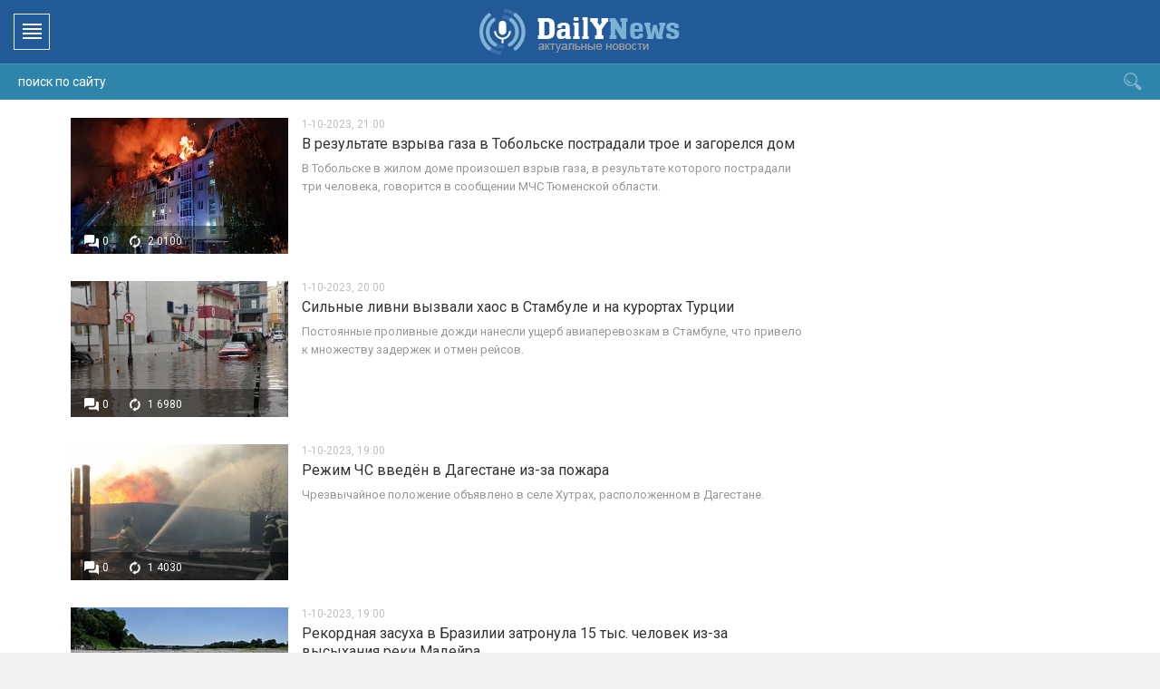

--- FILE ---
content_type: text/html; charset=utf-8
request_url: https://dailynews.ru/2023/10/01/
body_size: 15872
content:
<!DOCTYPE html PUBLIC "-//W3C//DTD XHTML 1.0 Transitional//EN" "http://www.w3.org/TR/xhtml1/DTD/xhtml1-transitional.dtd">
<html xmlns="http://www.w3.org/1999/xhtml">
<meta name="adprofits-site-verification" content="adprofits-site-429" />
    <meta name="bm-site-verification" content="hlHOoSfb2JSDFmV-2pZBKfGrVfTHJdRWAbLDa-fK" />
    <meta name='wmail-verification' content='3b9e8f383e501cdacdcc32d82673fcf2' />
<head>
    <script async src="https://www.googletagmanager.com/gtag/js?id=AW-732141958"></script>
    <script data-ad-client="ca-pub-6149298883117053" async src="https://pagead2.googlesyndication.com/pagead/js/adsbygoogle.js"></script>
<script>
  window.dataLayer = window.dataLayer || [];
  function gtag(){dataLayer.push(arguments);}
  gtag('js', new Date());

  gtag('config', 'AW-732141958');
</script>
<meta property="relap:article" content="false">
                    <meta name="pmail-verification" content="82faf7a4fcac7f81ba81e5e8052576ab">
	<meta http-equiv="X-UA-Compatible" content="IE=edge" />
	<meta charset="utf-8">
<title>Материалы за 01.10.2023 &raquo; DailyNews</title>
<meta name="description" content="Daily News на русском">
<meta name="keywords" content="Dailynews, Dailynews.ru, новости, информация, последние новости, новости сегодня, новости спорта, политика, чп, происшествия">
<meta name="generator" content="DataLife Engine (http://dle-news.ru)">
<link rel="search" type="application/opensearchdescription+xml" href="https://dailynews.ru/index.php?do=opensearch" title="DailyNews">
<link rel="canonical" href="https://dailynews.ru/2023/10/01/">
<link rel="alternate" type="application/rss+xml" title="DailyNews" href="https://dailynews.ru/rss.xml">
<link href="/engine/classes/min/index.php?charset=utf-8&amp;f=engine/editor/css/default.css&amp;v=24" rel="stylesheet" type="text/css">
<script src="/engine/classes/min/index.php?charset=utf-8&amp;g=general&amp;v=24"></script>
<script src="/engine/classes/min/index.php?charset=utf-8&amp;f=engine/classes/js/jqueryui.js,engine/classes/js/dle_js.js&amp;v=24" defer></script>
	<link href="https://fonts.googleapis.com/css?family=Roboto:300,400,400i,500,700&amp;subset=cyrillic,cyrillic-ext,latin-ext" rel="stylesheet" />
	<link rel="stylesheet" href="/templates/dnews/css/swiper.css" type="text/css" />
	<link rel="stylesheet" href="/templates/dnews/css/style.css?123" type="text/css" />
  <link rel="shortcut icon" href="/favicon.ico" type="image/x-icon" />
    <link rel="icon" href="/favicon.ico" type="image/x-icon" />
	<script type="text/javascript" src="/templates/dnews/js/jquery.ttabs.js"></script>
	<script type="text/javascript" src="/templates/dnews/js/swiper.jquery.min.js"></script>
	<script type="text/javascript" src="/templates/dnews/js/active.js?1273455236"></script>
	<meta name="viewport" content="width=device-width, initial-scale=1.0" />
    <style type="text/css">
#reading-position-indicator{position:fixed;left:0;top:0;width:100%;height:5px;-webkit-appearance:none;-moz-appearance:none;appearance:none;border:none;background-color:transparent;color:#1d5aaa;z-index:99999}
#reading-position-indicator::-webkit-progress-bar{background-color:transparent}
#reading-position-indicator::-webkit-progress-value{background-color:#225999}
#reading-position-indicator::-moz-progress-bar{background-color:#225999}
.progress-container{width:100%;background-color:transparent;position:fixed;top:0;left:0;height:8px;display:block}
.progress-bar{background-color:#1d5aaa;width:0%;display:block;height:inherit}
</style><meta name="msvalidate.01" content="DA0C9390643925FF788C6473C8F7FE36" />
    <script async src='/position.js'></script>
  <!--LiveInternet counter--><script type="text/javascript">
new Image().src = "//counter.yadro.ru/hit?r"+
escape(document.referrer)+((typeof(screen)=="undefined")?"":
";s"+screen.width+"*"+screen.height+"*"+(screen.colorDepth?
screen.colorDepth:screen.pixelDepth))+";u"+escape(document.URL)+
";h"+escape(document.title.substring(0,150))+
";"+Math.random();</script><!--/LiveInternet-->

<script type='text/javascript' async defer src='https://dailynews.push4site.com/sdk'></script>
</head>
<body>
<script>
<!--
var dle_root       = '/';
var dle_admin      = '';
var dle_login_hash = 'da789be1ee8c43d204e09d7f007cf3814f620891';
var dle_group      = 5;
var dle_skin       = 'dnews';
var dle_wysiwyg    = '0';
var quick_wysiwyg  = '1';
var dle_act_lang   = ["Да", "Нет", "Ввод", "Отмена", "Сохранить", "Удалить", "Загрузка. Пожалуйста, подождите..."];
var menu_short     = 'Быстрое редактирование';
var menu_full      = 'Полное редактирование';
var menu_profile   = 'Просмотр профиля';
var menu_send      = 'Отправить сообщение';
var menu_uedit     = 'Админцентр';
var dle_info       = 'Информация';
var dle_confirm    = 'Подтверждение';
var dle_prompt     = 'Ввод информации';
var dle_req_field  = 'Заполните все необходимые поля';
var dle_del_agree  = 'Вы действительно хотите удалить? Данное действие невозможно будет отменить';
var dle_spam_agree = 'Вы действительно хотите отметить пользователя как спамера? Это приведёт к удалению всех его комментариев';
var dle_complaint  = 'Укажите текст Вашей жалобы для администрации:';
var dle_big_text   = 'Выделен слишком большой участок текста.';
var dle_orfo_title = 'Укажите комментарий для администрации к найденной ошибке на странице';
var dle_p_send     = 'Отправить';
var dle_p_send_ok  = 'Уведомление успешно отправлено';
var dle_save_ok    = 'Изменения успешно сохранены. Обновить страницу?';
var dle_reply_title= 'Ответ на комментарий';
var dle_tree_comm  = '0';
var dle_del_news   = 'Удалить статью';
var dle_sub_agree  = 'Вы действительно хотите подписаться на комментарии к данной публикации?';
var allow_dle_delete_news   = false;

//-->
</script>
<div class="head-block">
	<div class="head-block2">
		<div class="head-line">
			<a href="/" class="logo"></a>
			<div class="top-soc">
				<a href="//vk.com/dailynewsru" class="top-soc1"></a>
				<a href="//www.facebook.com/groups/325844534820162/" class="top-soc2"></a>
				<a href="//twitter.com/dailynews_ru" class="top-soc3"></a>
								<a href="/rss.xml" class="top-soc5"></a>
				<a href="//ok.ru/group/55384259952883" class="top-soc6"></a>
				<div style="clear: both;"></div>
			</div>
			<div class="head-links">
			<a href="?do=feedback">Обратная связь</a>
			</div>
			<div class="mob-menu"></div>
		</div>
		<div class="head-menu"><div class="head-f">
			<ul class="top-menu">
				<li>
					<a href="/incidents/" class="top-menu-link">Происшествия</a>
				</li>
				<li>
					<a href="/politics/" class="top-menu-link">Политика</a>
				</li>
				<li>
					<a href="/finance/" class="top-menu-link">Финансы</a>
						</li>
				<li>
					<a href="/auto_news/" class="top-menu-link">Авто</a>
				</li>
				<li>
					<a href="/sport_news/" class="top-menu-link">Спорт</a>
				</li>
				<li>
					<a href="/society/" class="top-menu-link">Общество</a>
				</li>
				<li>
					<a href="/showbiz/" class="top-menu-link">Шоу-Бизнес</a>
				</li>
				<li>
					<a href="/techno/" class="top-menu-link">Hi-Tech</a>
				</li>
                		<li>
					<a href="/kino_news/" class="top-menu-link">Кино</a>
				</li>
				<li>
					<a href="/world/" class="top-menu-link">Мир</a>
                    <ul>
						<li>
							<a href="/ru/">Россия</a>
                            <a href="/usa/">США</a>
							<a href="/ua/">Украина</a>
							<a href="/kz/">Казахстан</a>
                            <a href="/by/">Беларусь</a>
                             <a href="/tr/">Турция</a>
						</li>
					</ul>
				</li>
			</ul>
			<div class="open-search"></div>
			<div class="search-block">
				<form method="post" style="margin: 0;padding: 0;">
					<input type="hidden" name="do" value="search"><input type="hidden" name="subaction" value="search" />
					<input name="story" type="text" class="form-text" id="story" value="поиск по сайту" onblur="if(this.value=='') this.value='поиск по сайту';" onfocus="if(this.value=='поиск по сайту') this.value='';" title="наберите Ваш запрос и нажмите enter" />
					<input type="image" src="/templates/dnews/images/open-search.png" value="Найти!" border="0" class="form-search" alt="Найти!" />
				</form>
			</div>
		</div></div>
	</div>
</div>
<div class="content-block">
	<div class="content-block2">
		
		<div class="cols-block">
			<div class="left-col nfht">
				<div class="mp-block">
					<div class="mp-block-title">
						Последние новости:
					</div>
					<div class="mp-block-content">
						<a href="https://dailynews.ru/2026/01/15/mat-pogibshih-pri-pozhare-v-arhangelskoj-oblasti-detej-poluchila-uslovnyj-srok.html" class="last-news"><span>20:00</span>Мать погибших при пожаре в Архангельской области детей получила условный срок</a><a href="https://dailynews.ru/2026/01/15/v-rostovskoj-oblasti-na-kreschenie-podgotovjat-70-kupelej.html" class="last-news"><span>19:00</span>В Ростовской области на Крещение подготовят 70 купелей</a><a href="https://dailynews.ru/2026/01/15/v-krasnojarske-iz-za-silnyh-morozov-otmenili-massovye-katanija-na-otkrytyh-katkah.html" class="last-news"><span>18:00</span>В Красноярске из-за сильных морозов отменили массовые катания на открытых катках</a><a href="https://dailynews.ru/2026/01/15/v-pskovskoj-oblasti-zapretili-vyhod-na-led-v-15-okrugah.html" class="last-news"><span>17:00</span>В Псковской области запретили выход на лед в 15 округах</a><a href="https://dailynews.ru/2026/01/15/chetvero-postradavshih-pri-vzryve-v-syktyvkare-nahodjatsja-v-krajne-tjazhelom-sostojanii.html" class="last-news"><span>16:00</span>Четверо пострадавших при взрыве в Сыктывкаре находятся в крайне тяжелом состоянии</a><a href="https://dailynews.ru/2026/01/15/v-arhangelskoj-oblasti-proizoshlo-dtp-s-uchastiem-avtobusa-so-shkolnikami-i-dvuh-legkovyh-avtomobilej.html" class="last-news"><span>15:00</span>В Архангельской области произошло ДТП с участием автобуса со школьниками и двух легковых автомобилей</a><a href="https://dailynews.ru/2026/01/15/pozhar-v-uchebnom-centre-mvd-v-syktyvkare-polnostju-potushen.html" class="last-news"><span>14:00</span>Пожар в учебном центре МВД в Сыктывкаре полностью потушен</a><a href="https://dailynews.ru/2026/01/15/sk-zavel-ugolovnoe-delo-posle-gibeli-zhenschiny-pri-vzryve-gaza-v-ussurijske.html" class="last-news"><span>13:00</span>СК завел уголовное дело после гибели женщины при взрыве газа в Уссурийске</a><a href="https://dailynews.ru/2026/01/15/v-petropavlovske-kamchatskom-objavili-rezhim-chs-posle-gibeli-ljudej-iz-za-shoda-snega.html" class="last-news"><span>12:00</span>В Петропавловске-Камчатском объявили режим ЧС после гибели людей из-за схода снега</a><a href="https://dailynews.ru/2026/01/15/sledstvie-nastaivaet-na-areste-io-zavotdeleniem-roddoma-novokuznecka.html" class="last-news"><span>11:00</span>Следствие настаивает на аресте и.о. завотделением роддома Новокузнецка</a><a href="https://dailynews.ru/2026/01/14/v-pskovskoj-oblasti-s-nachala-2025-goda-pri-pozharah-pogibli-79-chelovek.html" class="last-news"><span>21:00</span>В Псковской области с начала 2025 года при пожарах погибли 79 человек</a><a href="https://dailynews.ru/2026/01/14/belorusskie-tamozhenniki-obnaruzhili-zhivogo-enota-v-kontejnere-s-avtomobiljami-iz-ssha.html" class="last-news"><span>20:30</span>Белорусские таможенники обнаружили живого енота в контейнере с автомобилями из США</a><a href="https://dailynews.ru/2026/01/14/v-moskve-k-2030-godu-otkrojut-novye-flagmanskie-lyzhnye-trassy.html" class="last-news"><span>20:00</span>В Москве к 2030 году откроют новые флагманские лыжные трассы</a><a href="https://dailynews.ru/2026/01/14/v-krymu-zajavili-o-nezakonnom-zaderzhanii-direktora-jaltinskoj-shkoly-v-kieve.html" class="last-news"><span>19:00</span>В Крыму заявили о незаконном задержании директора ялтинской школы в Киеве</a>
					</div>
				</div>
				<div class="mp-block">
					<div class="mp-block-title">
						Выбор редакции:
					</div>
					<div class="mp-block-content">
						<a href="https://dailynews.ru/2026/01/13/zhitelju-habarovskogo-kraja-grozit-do-dvuh-let-lishenija-svobody-za-nezakonnuju-vyrubku-lesa.html" class="redak-news">
	<span class="redak-news-image" style="background-image: url(https://dailynews.ru/uploads/posts/2026-01/medium/1768326901_izobrazhenie_2026-01-13_225342371.png);"></span>
	<span class="redak-news-title">
		Жителю Хабаровского края грозит до двух лет лишения свободы за незаконную вырубку леса
	</span>
	<span class="redak-news-date">
		13-01-2026, 21:00
	</span>
</a><a href="https://dailynews.ru/2026/01/12/kommunalnaja-avarija-ostavila-zhitelej-rajona-habarovskogo-kraja-bez-tepla-i-gorjachej-vody.html" class="redak-news">
	<span class="redak-news-image" style="background-image: url(https://dailynews.ru/uploads/posts/2026-01/medium/1768203915_izobrazhenie_2026-01-12_124344981.png);"></span>
	<span class="redak-news-title">
		Коммунальная авария оставила жителей района Хабаровского края без тепла и горячей воды
	</span>
	<span class="redak-news-date">
		12-01-2026, 11:00
	</span>
</a><a href="https://dailynews.ru/2026/01/12/v-bolnicah-phuketa-prodolzhajut-lechenie-17-rossijan-posle-avarii-s-katerom.html" class="redak-news">
	<span class="redak-news-image" style="background-image: url(https://dailynews.ru/uploads/posts/2026-01/medium/1768226091_574.jpg);"></span>
	<span class="redak-news-title">
		В больницах Пхукета продолжают лечение 17 россиян после аварии с катером
	</span>
	<span class="redak-news-date">
		12-01-2026, 15:00
	</span>
</a><a href="https://dailynews.ru/2026/01/12/turisty-zastrjali-v-finljandii-iz-za-otmeny-aviarejsov-na-fone-silnyh-morozov.html" class="redak-news">
	<span class="redak-news-image" style="background-image: url(https://dailynews.ru/uploads/posts/2026-01/medium/1768225041_39-1384539674090c44a55a.jpeg);"></span>
	<span class="redak-news-title">
		Туристы застряли в Финляндии из-за отмены авиарейсов на фоне сильных морозов
	</span>
	<span class="redak-news-date">
		12-01-2026, 16:00
	</span>
</a><a href="https://dailynews.ru/2026/01/12/abissinskij-kot-iz-rossii-vozglavil-rejting-vsemirnoj-federacii-koshek-2025-goda.html" class="redak-news">
	<span class="redak-news-image" style="background-image: url(https://dailynews.ru/uploads/posts/2026-01/medium/1768225163_snimok-ekrana-2026-01-12-v-143322_7fb.jpg);"></span>
	<span class="redak-news-title">
		Абиссинский кот из России возглавил рейтинг Всемирной федерации кошек 2025 года
	</span>
	<span class="redak-news-date">
		12-01-2026, 17:00
	</span>
</a><a href="https://dailynews.ru/2026/01/12/prokuratura-iniciirovala-proverku-posle-tanca-snegurochek-na-detskom-shou-v-nizhnem-tagile.html" class="redak-news">
	<span class="redak-news-image" style="background-image: url(https://dailynews.ru/uploads/posts/2026-01/medium/1768227985_lom9s9ghn3.jpg);"></span>
	<span class="redak-news-title">
		Прокуратура инициировала проверку после танца снегурочек на детском шоу в Нижнем Тагиле
	</span>
	<span class="redak-news-date">
		12-01-2026, 17:25
	</span>
</a>
					</div>
				</div>
				<div class="mp-block bjth">
					<div class="mp-block-title">
						Архив публикаций:
					</div>
					<div class="mp-block-content">
						<div id="calendar-layer"><table id="calendar" class="calendar"><tr><th colspan="7" class="monthselect"><a class="monthlink" onclick="doCalendar('09','2023','right'); return false;" href="https://dailynews.ru/2023/09/" title="Предыдущий месяц">&laquo;</a>&nbsp;&nbsp;&nbsp;&nbsp;Октябрь 2023&nbsp;&nbsp;&nbsp;&nbsp;<a class="monthlink" onclick="doCalendar('11','2023','left'); return false;" href="https://dailynews.ru/2023/11/" title="Следующий месяц">&raquo;</a></th></tr><tr><th class="workday">Пн</th><th class="workday">Вт</th><th class="workday">Ср</th><th class="workday">Чт</th><th class="workday">Пт</th><th class="weekday">Сб</th><th class="weekday">Вс</th></tr><tr><td colspan="6">&nbsp;</td><td  class="day-active" ><a class="day-active" href="https://dailynews.ru/2023/10/01/" title="Все публикации за 01 октября 2023">1</a></td></tr><tr><td  class="day-active-v" ><a class="day-active-v" href="https://dailynews.ru/2023/10/02/" title="Все публикации за 02 октября 2023">2</a></td><td  class="day-active-v" ><a class="day-active-v" href="https://dailynews.ru/2023/10/03/" title="Все публикации за 03 октября 2023">3</a></td><td  class="day-active-v" ><a class="day-active-v" href="https://dailynews.ru/2023/10/04/" title="Все публикации за 04 октября 2023">4</a></td><td  class="day-active-v" ><a class="day-active-v" href="https://dailynews.ru/2023/10/05/" title="Все публикации за 05 октября 2023">5</a></td><td  class="day-active-v" ><a class="day-active-v" href="https://dailynews.ru/2023/10/06/" title="Все публикации за 06 октября 2023">6</a></td><td  class="day-active" ><a class="day-active" href="https://dailynews.ru/2023/10/07/" title="Все публикации за 07 октября 2023">7</a></td><td  class="weekday" >8</td></tr><tr><td  class="day-active-v" ><a class="day-active-v" href="https://dailynews.ru/2023/10/09/" title="Все публикации за 09 октября 2023">9</a></td><td  class="day-active-v" ><a class="day-active-v" href="https://dailynews.ru/2023/10/10/" title="Все публикации за 10 октября 2023">10</a></td><td  class="day-active-v" ><a class="day-active-v" href="https://dailynews.ru/2023/10/11/" title="Все публикации за 11 октября 2023">11</a></td><td  class="day-active-v" ><a class="day-active-v" href="https://dailynews.ru/2023/10/12/" title="Все публикации за 12 октября 2023">12</a></td><td  class="day-active-v" ><a class="day-active-v" href="https://dailynews.ru/2023/10/13/" title="Все публикации за 13 октября 2023">13</a></td><td  class="day-active" ><a class="day-active" href="https://dailynews.ru/2023/10/14/" title="Все публикации за 14 октября 2023">14</a></td><td  class="day-active" ><a class="day-active" href="https://dailynews.ru/2023/10/15/" title="Все публикации за 15 октября 2023">15</a></td></tr><tr><td  class="day-active-v" ><a class="day-active-v" href="https://dailynews.ru/2023/10/16/" title="Все публикации за 16 октября 2023">16</a></td><td  class="day-active-v" ><a class="day-active-v" href="https://dailynews.ru/2023/10/17/" title="Все публикации за 17 октября 2023">17</a></td><td  class="day-active-v" ><a class="day-active-v" href="https://dailynews.ru/2023/10/18/" title="Все публикации за 18 октября 2023">18</a></td><td  class="day-active-v" ><a class="day-active-v" href="https://dailynews.ru/2023/10/19/" title="Все публикации за 19 октября 2023">19</a></td><td  class="day-active-v" ><a class="day-active-v" href="https://dailynews.ru/2023/10/20/" title="Все публикации за 20 октября 2023">20</a></td><td  class="day-active" ><a class="day-active" href="https://dailynews.ru/2023/10/21/" title="Все публикации за 21 октября 2023">21</a></td><td  class="weekday" >22</td></tr><tr><td  class="day-active-v" ><a class="day-active-v" href="https://dailynews.ru/2023/10/23/" title="Все публикации за 23 октября 2023">23</a></td><td  class="day-active-v" ><a class="day-active-v" href="https://dailynews.ru/2023/10/24/" title="Все публикации за 24 октября 2023">24</a></td><td  class="day-active-v" ><a class="day-active-v" href="https://dailynews.ru/2023/10/25/" title="Все публикации за 25 октября 2023">25</a></td><td  class="day-active-v" ><a class="day-active-v" href="https://dailynews.ru/2023/10/26/" title="Все публикации за 26 октября 2023">26</a></td><td  class="day-active-v" ><a class="day-active-v" href="https://dailynews.ru/2023/10/27/" title="Все публикации за 27 октября 2023">27</a></td><td  class="day-active" ><a class="day-active" href="https://dailynews.ru/2023/10/28/" title="Все публикации за 28 октября 2023">28</a></td><td  class="day-active" ><a class="day-active" href="https://dailynews.ru/2023/10/29/" title="Все публикации за 29 октября 2023">29</a></td></tr><tr><td  class="day-active-v" ><a class="day-active-v" href="https://dailynews.ru/2023/10/30/" title="Все публикации за 30 октября 2023">30</a></td><td  class="day-active-v" ><a class="day-active-v" href="https://dailynews.ru/2023/10/31/" title="Все публикации за 31 октября 2023">31</a></td><td colspan="5">&nbsp;</td></tr></table></div>
					</div>
				</div>
			</div>
			<div class="center-col">
				
				
				
				<div id='dle-content'><div class="main-news">
	<div class="main-news-image">
		<div class="main-news-image2">
			<a href="https://dailynews.ru/2023/10/01/v-rezultate-vzryva-gaza-v-tobolske-postradali-troe-i-zagorelsja-dom.html"><img src="/uploads/posts/2023-10/medium/1696193712_py1kacgihcg.jpg" alt="В результате взрыва газа в Тобольске пострадали трое и загорелся дом" /></a>
		</div>
		<div class="main-news-info">
			<span>0</span>
			<span>2 0100</span>
		</div>
	</div>
	<div class="main-news-date">
		1-10-2023, 21:00
	</div>
	<div class="main-news-title">
		<a href="https://dailynews.ru/2023/10/01/v-rezultate-vzryva-gaza-v-tobolske-postradali-troe-i-zagorelsja-dom.html">В результате взрыва газа в Тобольске пострадали трое и загорелся дом</a>
	</div>
	<div class="main-news-text">
		В Тобольске в жилом доме произошел взрыв газа, в результате которого пострадали три человека, говорится в сообщении МЧС Тюменской области.
	</div>
</div><div class="main-news">
	<div class="main-news-image">
		<div class="main-news-image2">
			<a href="https://dailynews.ru/2023/10/01/silnye-livni-vyzvali-haos-v-stambule-i-na-kurortah-turcii.html"><img src="/uploads/posts/2023-10/medium/1696193424_plsd.jpg" alt="Сильные ливни вызвали хаос в Стамбуле и на курортах Турции" /></a>
		</div>
		<div class="main-news-info">
			<span>0</span>
			<span>1 6980</span>
		</div>
	</div>
	<div class="main-news-date">
		1-10-2023, 20:00
	</div>
	<div class="main-news-title">
		<a href="https://dailynews.ru/2023/10/01/silnye-livni-vyzvali-haos-v-stambule-i-na-kurortah-turcii.html">Сильные ливни вызвали хаос в Стамбуле и на курортах Турции</a>
	</div>
	<div class="main-news-text">
		Постоянные проливные дожди нанесли ущерб авиаперевозкам в Стамбуле, что привело к множеству задержек и отмен рейсов.
	</div>
</div><div class="main-news">
	<div class="main-news-image">
		<div class="main-news-image2">
			<a href="https://dailynews.ru/2023/10/01/rezhim-chs-vveden-v-dagestane-iz-za-pozhara.html"><img src="/uploads/posts/2023-10/medium/1696179264_izobrazhenie_2023-10-01_225356307.png" alt="Режим ЧС введён в Дагестане из-за пожара" /></a>
		</div>
		<div class="main-news-info">
			<span>0</span>
			<span>1 4030</span>
		</div>
	</div>
	<div class="main-news-date">
		1-10-2023, 19:00
	</div>
	<div class="main-news-title">
		<a href="https://dailynews.ru/2023/10/01/rezhim-chs-vveden-v-dagestane-iz-za-pozhara.html">Режим ЧС введён в Дагестане из-за пожара</a>
	</div>
	<div class="main-news-text">
		Чрезвычайное положение объявлено в селе Хутрах, расположенном в Дагестане.
	</div>
</div><div class="main-news">
	<div class="main-news-image">
		<div class="main-news-image2">
			<a href="https://dailynews.ru/2023/10/01/rekordnaja-zasuha-v-brazilii-zatronula-15-tys-chelovek-iz-za-vysyhanija-reki-madejra.html"><img src="/uploads/posts/2023-10/medium/1696193167_217446.jpg" alt="Рекордная засуха в Бразилии затронула 15 тыс. человек из-за высыхания реки Мадейра" /></a>
		</div>
		<div class="main-news-info">
			<span>0</span>
			<span>1 5300</span>
		</div>
	</div>
	<div class="main-news-date">
		1-10-2023, 19:00
	</div>
	<div class="main-news-title">
		<a href="https://dailynews.ru/2023/10/01/rekordnaja-zasuha-v-brazilii-zatronula-15-tys-chelovek-iz-za-vysyhanija-reki-madejra.html">Рекордная засуха в Бразилии затронула 15 тыс. человек из-за высыхания реки Мадейра</a>
	</div>
	<div class="main-news-text">
		Сильное высыхание реки Мадейра в Порту-Велью, западная Бразилия, привело к критической нехватке воды, от которой пострадали как минимум 15 000 жителей.
	</div>
</div><div class="main-news">
	<div class="main-news-image">
		<div class="main-news-image2">
			<a href="https://dailynews.ru/2023/10/01/v-grecii-skonchalas-zhenschina-iz-za-naezda-tankovogo-transporta-v-rezultate-voennyh-uchenij.html"><img src="/uploads/posts/2023-10/medium/1696178785_1535045087_main_1508915773_3291009.jpg" alt="В Греции скончалась женщина из-за наезда танкового транспорта в результате военных учений" /></a>
		</div>
		<div class="main-news-info">
			<span>0</span>
			<span>1 4180</span>
		</div>
	</div>
	<div class="main-news-date">
		1-10-2023, 19:00
	</div>
	<div class="main-news-title">
		<a href="https://dailynews.ru/2023/10/01/v-grecii-skonchalas-zhenschina-iz-za-naezda-tankovogo-transporta-v-rezultate-voennyh-uchenij.html">В Греции скончалась женщина из-за наезда танкового транспорта в результате военных учений</a>
	</div>
	<div class="main-news-text">
		Трагический инцидент произошел в Греции во время военных учений «Парменион», где танк-транспортер попал в разрушительную аварию, унесшую жизнь пожилой женщины.
	</div>
</div><div class="main-news">
	<div class="main-news-image">
		<div class="main-news-image2">
			<a href="https://dailynews.ru/2023/10/01/tragicheskij-incident-na-rybalke-unes-zhizn-pensionerki-v-tverskoj-oblasti.html"><img src="/uploads/posts/2023-10/medium/1696194232_233208.jpg" alt="Трагический инцидент на рыбалке унес жизнь пенсионерки в Тверской области" /></a>
		</div>
		<div class="main-news-info">
			<span>0</span>
			<span>1 6590</span>
		</div>
	</div>
	<div class="main-news-date">
		1-10-2023, 18:30
	</div>
	<div class="main-news-title">
		<a href="https://dailynews.ru/2023/10/01/tragicheskij-incident-na-rybalke-unes-zhizn-pensionerki-v-tverskoj-oblasti.html">Трагический инцидент на рыбалке унес жизнь пенсионерки в Тверской области</a>
	</div>
	<div class="main-news-text">
		Мрачная находка была сделана в озере Селигер, расположенном в Тверской области, где было обнаружено безжизненное тело пенсионера.
	</div>
</div><div class="main-news">
	<div class="main-news-image">
		<div class="main-news-image2">
			<a href="https://dailynews.ru/2023/10/01/neskolko-uchaschihsja-kolledzha-ufy-postradali-v-rezultate-otravlenija.html"><img src="/uploads/posts/2023-10/medium/1696178032_izobrazhenie_2023-10-01_223227311.png" alt="Несколько учащихся колледжа Уфы пострадали в результате отравления" /></a>
		</div>
		<div class="main-news-info">
			<span>0</span>
			<span>1 4190</span>
		</div>
	</div>
	<div class="main-news-date">
		1-10-2023, 18:00
	</div>
	<div class="main-news-title">
		<a href="https://dailynews.ru/2023/10/01/neskolko-uchaschihsja-kolledzha-ufy-postradali-v-rezultate-otravlenija.html">Несколько учащихся колледжа Уфы пострадали в результате отравления</a>
	</div>
	<div class="main-news-text">
		Инцидент произошел в Уфимском торгово-экономическом колледже, где значительное количество студентов колледжа стали жертвами массового отравления.
	</div>
</div><div class="main-news">
	<div class="main-news-image">
		<div class="main-news-image2">
			<a href="https://dailynews.ru/2023/10/01/neskolko-chelovek-skonchalis-v-rezultate-pozhara-v-nochnom-klube-ispanii.html"><img src="/uploads/posts/2023-10/medium/1696173971_3al1ixpsnsm.jpg" alt="Несколько человек скончались в результате пожара в ночном клубе Испании" /></a>
		</div>
		<div class="main-news-info">
			<span>0</span>
			<span>1 7900</span>
		</div>
	</div>
	<div class="main-news-date">
		1-10-2023, 16:00
	</div>
	<div class="main-news-title">
		<a href="https://dailynews.ru/2023/10/01/neskolko-chelovek-skonchalis-v-rezultate-pozhara-v-nochnom-klube-ispanii.html">Несколько человек скончались в результате пожара в ночном клубе Испании</a>
	</div>
	<div class="main-news-text">
		Трагедия произошла в Испании: пожар унес жизни 13 человек в ночном клубе, расположенном в городе Мурсия, расположенном в юго-восточном регионе страны. Существует вероятность того, что число погибших
	</div>
</div><div class="main-news">
	<div class="main-news-image">
		<div class="main-news-image2">
			<a href="https://dailynews.ru/2023/10/01/v-bashkirii-mestnyj-zhitel-skonchalsja-iskupavshis-v-prudu-posle-bani.html"><img src="/uploads/posts/2023-10/medium/1696149758_photo1696133567-1.jpeg" alt="В Башкирии местный житель скончался, искупавшись в пруду после бани" /></a>
		</div>
		<div class="main-news-info">
			<span>0</span>
			<span>1 3990</span>
		</div>
	</div>
	<div class="main-news-date">
		1-10-2023, 11:00
	</div>
	<div class="main-news-title">
		<a href="https://dailynews.ru/2023/10/01/v-bashkirii-mestnyj-zhitel-skonchalsja-iskupavshis-v-prudu-posle-bani.html">В Башкирии местный житель скончался, искупавшись в пруду после бани</a>
	</div>
	<div class="main-news-text">
		Трагедия произошла в Благовещенском районе Башкирии: два брата после посещения бани попытались передохнуть в ближайшем пруду, но в результате один из них скончался.
	</div>
</div></div>
				<div style="clear: both;"></div>
				
			</div>
			<div class="right-col">
	
				<div class="mp-block">
					<div class="mp-block-title">
						Популярное:
					</div>
					<div class="mp-block-content">
						<a href="https://dailynews.ru/2025/12/17/dermatolog-dala-rekomendacii-po-uhodu-za-kozhej-ruk-v-zimnij-period.html" class="top-news-item">
	<span class="top-news-item-image">
		<img src="/uploads/posts/2025-12/medium/1766008385_izobrazhenie_2025-12-18_025151101.png" alt="Дерматолог дала рекомендации по уходу за кожей рук в зимний период" />
	</span>
	<span class="top-news-item-title">
		Дерматолог дала рекомендации по уходу за кожей рук в зимний период
	</span>
	<i></i>
</a><a href="https://dailynews.ru/2025/12/18/na-roschinskoj-ulice-v-peterburge-zavershili-ustanovku-novyh-fonarej.html" class="top-news-item">
	<span class="top-news-item-image">
		<img src="/uploads/posts/2025-12/medium/1766075241_izobrazhenie_2025-12-18_212535904.png" alt="На Рощинской улице в Петербурге завершили установку новых фонарей" />
	</span>
	<span class="top-news-item-title">
		На Рощинской улице в Петербурге завершили установку новых фонарей
	</span>
	<i></i>
</a><a href="https://dailynews.ru/2025/12/22/vrach-rasskazal-muzhchinam-kak-vosstanovit-volosy-pri-oblysenii.html" class="top-news-item">
	<span class="top-news-item-image">
		<img src="/uploads/posts/2025-12/medium/1766417966_izobrazhenie_2025-12-22_203754712.png" alt="Врач рассказал мужчинам, как восстановить волосы при облысении" />
	</span>
	<span class="top-news-item-title">
		Врач рассказал мужчинам, как восстановить волосы при облысении
	</span>
	<i></i>
</a><a href="https://dailynews.ru/2026/01/04/v-nigerii-perevernulas-lodka-pogibli-25-chelovek.html" class="top-news-item">
	<span class="top-news-item-image">
		<img src="/uploads/posts/2026-01/medium/1767545481_izobrazhenie_2026-01-04_214950640.png" alt="В Нигерии перевернулась лодка: погибли 25 человек" />
	</span>
	<span class="top-news-item-title">
		В Нигерии перевернулась лодка: погибли 25 человек
	</span>
	<i></i>
</a><a href="https://dailynews.ru/2026/01/13/zhitelju-habarovskogo-kraja-grozit-do-dvuh-let-lishenija-svobody-za-nezakonnuju-vyrubku-lesa.html" class="top-news-item">
	<span class="top-news-item-image">
		<img src="/uploads/posts/2026-01/medium/1768326901_izobrazhenie_2026-01-13_225342371.png" alt="Жителю Хабаровского края грозит до двух лет лишения свободы за незаконную вырубку леса" />
	</span>
	<span class="top-news-item-title">
		Жителю Хабаровского края грозит до двух лет лишения свободы за незаконную вырубку леса
	</span>
	<i></i>
</a><a href="https://dailynews.ru/2025/12/16/v-moskve-na-peshehodnom-perehode-pogibla-zhenschina-iz-za-naehavshego-na-nee-gruzovika.html" class="top-news-item">
	<span class="top-news-item-image">
		<img src="/uploads/posts/2025-12/medium/1765910803_izobrazhenie_2025-12-16_234505983.png" alt="В Москве на пешеходном переходе погибла женщина из-за наехавшего на неё грузовика" />
	</span>
	<span class="top-news-item-title">
		В Москве на пешеходном переходе погибла женщина из-за наехавшего на неё грузовика
	</span>
	<i></i>
</a><a href="https://dailynews.ru/2025/12/31/gastrojenterolog-rasskazala-kakie-produkty-pomogajut-oblegchit-pohmele.html" class="top-news-item">
	<span class="top-news-item-image">
		<img src="/uploads/posts/2025-12/medium/1767170764_izobrazhenie_2025-12-31_134457949.png" alt="Гастроэнтеролог рассказала, какие продукты помогают облегчить похмелье" />
	</span>
	<span class="top-news-item-title">
		Гастроэнтеролог рассказала, какие продукты помогают облегчить похмелье
	</span>
	<i></i>
</a><a href="https://dailynews.ru/2025/12/19/tri-cheloveka-stali-zhertvami-dtp-s-uchastiem-minivjena-i-gruzovika-v-jakutii.html" class="top-news-item">
	<span class="top-news-item-image">
		<img src="/uploads/posts/2025-12/medium/1766156042_izobrazhenie_2025-12-19_195223164.png" alt="Три человека стали жертвами ДТП с участием минивэна и грузовика в Якутии" />
	</span>
	<span class="top-news-item-title">
		Три человека стали жертвами ДТП с участием минивэна и грузовика в Якутии
	</span>
	<i></i>
</a><a href="https://dailynews.ru/2025/12/27/vlasti-kitaja-vveli-bolee-strogie-trebovanija-k-chelovekopodobnym-tehnologijam-iskusstvennogo-intellekta.html" class="top-news-item">
	<span class="top-news-item-image">
		<img src="/uploads/posts/2025-12/medium/1766851253_izobrazhenie_2025-12-27_210038069.png" alt="Власти Китая ввели более строгие требования к человекоподобным технологиям искусственного интеллекта" />
	</span>
	<span class="top-news-item-title">
		Власти Китая ввели более строгие требования к человекоподобным технологиям искусственного интеллекта
	</span>
	<i></i>
</a><a href="https://dailynews.ru/2025/12/24/beremennuju-lerchek-dostavili-v-bolnicu-iz-za-ugrozy-preryvanija-beremennosti.html" class="top-news-item">
	<span class="top-news-item-image">
		<img src="/uploads/posts/2025-12/medium/1766580430_izobrazhenie_2025-12-24_174622573.png" alt="Беременную Лерчек доставили в больницу из-за угрозы прерывания беременности" />
	</span>
	<span class="top-news-item-title">
		Беременную Лерчек доставили в больницу из-за угрозы прерывания беременности
	</span>
	<i></i>
</a>
					</div>
				</div>
             	<div class="mp-block">
					<div class="mp-block-title">
						Опрос:
					</div>
					<div class="mp-block-content">
						<script>
<!--
function doVote( event ){

	
	var vote_check = $('#dle-vote input:radio[name=vote_check]:checked').val();
	
	if (typeof vote_check == "undefined" &&  event == "vote") {
		return false;
	}
	
	ShowLoading('');

	$.get(dle_root + "engine/ajax/controller.php?mod=vote", { vote_id: "3", vote_action: event, vote_check: vote_check, vote_skin: dle_skin, user_hash: dle_login_hash }, function(data){

		HideLoading('');

		$("#vote-layer").fadeOut(500, function() {
			$(this).html(data);
			$(this).fadeIn(500);
		});

	});
}
//-->
</script><div id='vote-layer'>
<div class="vote-block">
	<div class="vote-block-title">
		За кого бы вы проголосовали?
	</div>
	<div class="vote-block-content">
		<form method="post" name="vote" action=''>
			<div class="vote-l"><div id="dle-vote"><div class="vote"><input id="vote_check0" name="vote_check" type="radio" value="0" /><label for="vote_check0"> Иван Грозный </label></div><div class="vote"><input id="vote_check1" name="vote_check" type="radio" value="1" /><label for="vote_check1"> Петр I </label></div><div class="vote"><input id="vote_check2" name="vote_check" type="radio" value="2" /><label for="vote_check2"> Екатерина II </label></div><div class="vote"><input id="vote_check3" name="vote_check" type="radio" value="3" /><label for="vote_check3"> Александр I </label></div><div class="vote"><input id="vote_check4" name="vote_check" type="radio" value="4" /><label for="vote_check4"> Александр III </label></div><div class="vote"><input id="vote_check5" name="vote_check" type="radio" value="5" /><label for="vote_check5"> Медведев</label></div><div class="vote"><input id="vote_check6" name="vote_check" type="radio" value="6" /><label for="vote_check6"> Николай II </label></div><div class="vote"><input id="vote_check7" name="vote_check" type="radio" value="7" /><label for="vote_check7"> Ленин</label></div><div class="vote"><input id="vote_check8" name="vote_check" type="radio" value="8" /><label for="vote_check8"> Хрущев </label></div><div class="vote"><input id="vote_check9" name="vote_check" type="radio" value="9" /><label for="vote_check9"> Брежнев </label></div><div class="vote"><input id="vote_check10" name="vote_check" type="radio" value="10" /><label for="vote_check10"> Путин</label></div><div class="vote"><input id="vote_check11" name="vote_check" type="radio" value="11" /><label for="vote_check11"> Сталин</label></div></div></div>
			<input type="hidden" name="vote_action" value="vote" />
			<input type="hidden" name="vote_id" id="vote_id" value="1" />
			<input type="submit" onclick="doVote('vote'); return false;" value="Голосовать" class="vote-buttom" />
		</form>
		<form method="post" name="vote_result" action=''>
			<input type="hidden" name="vote_action" value="results" />
			<input type="hidden" name="vote_id" value="1" />
			<input type="submit" onclick="doVote('results'); return false;" value="Результаты" class="vote-buttom2" />
		</form>
	</div>
</div>

</div>
					</div>
				</div>
				<div class="banner-block">
				
				</div>
				<div class="mp-block">
					<div class="mp-block-title">
						Новости шоу бизнеса
					</div>
					<div class="mp-block-content">
						<a href="https://dailynews.ru/2025/12/30/prodjuser-ne-iskljuchil-otmenu-koncerta-larisy-dolinoj-iz-za-slabogo-interesa-publiki.html" class="kult-news">Продюсер не исключил отмену концерта Ларисы Долиной из-за слабого интереса публики</a><a href="https://dailynews.ru/2025/12/24/beremennuju-lerchek-dostavili-v-bolnicu-iz-za-ugrozy-preryvanija-beremennosti.html" class="kult-news">Беременную Лерчек доставили в больницу из-за угрозы прерывания беременности</a><a href="https://dailynews.ru/2025/12/23/veduschaja-shou-golos-rasskazala-o-prichinah-priostanovke-semochnogo-processa.html" class="kult-news">Ведущая шоу &quot;Голос&quot; рассказала о причинах приостановке съёмочного процесса</a><a href="https://dailynews.ru/2025/11/14/solistka-artik-amp-asti-seville-udostoena-nagrady-zelenyj-grammofon.html" class="kult-news">Солистка Artik &amp; Asti Seville удостоена награды «Зеленый граммофон»</a><a href="https://dailynews.ru/2025/11/03/vera-sotnikova-podala-v-sud-na-kosmetologa-izurodovavshego-ej-lico-trebuja-50-mln-rublej.html" class="kult-news">Вера Сотникова подала в суд на косметолога, изуродовавшего ей лицо, требуя 50 млн рублей</a>
					</div>
				</div>
				<div class="mp-block">
					<div class="mp-block-title">
						Последние комментарии:
					</div>
					<div class="mp-block-content">
						<div class="main-comments">
	<div class="main-comments-top">
		<div class="main-comments-image">
			<img src="/templates/dnews/dleimages/noavatar.png" alt="" />
		</div>
		<div class="main-comments-author">
			VincentVunty
		</div>
		<div class="main-comments-date">
			14 января 2026 08:15
		</div>
		
	</div>
	<div class="main-comments-text">
		Здравствуйте!    Хотел бы обратиться к Вам с предложением - смог бы Вам базу потенциальных клиентов и сделать отправку сообщений
	</div>
	<a href="https://dailynews.ru/2024/06/24/fermery-smogut-razmeschat-turistov-v-gostevyh-domah-na-selhozzemljah.html#comment" class="main-comments-link">Фермеры смогут размещать туристов в гостевых домах на сельхозземлях</a>
</div><div class="main-comments">
	<div class="main-comments-top">
		<div class="main-comments-image">
			<img src="/templates/dnews/dleimages/noavatar.png" alt="" />
		</div>
		<div class="main-comments-author">
			BobbyTon
		</div>
		<div class="main-comments-date">
			4 января 2026 18:46
		</div>
		
	</div>
	<div class="main-comments-text">
		Здравствуйте!    Пишу чтобы предложить зарегистрировать Ваш сайт в более чем 250 каталогах интернета.    Регистрация в каталогах
	</div>
	<a href="https://dailynews.ru/2024/06/24/fermery-smogut-razmeschat-turistov-v-gostevyh-domah-na-selhozzemljah.html#comment" class="main-comments-link">Фермеры смогут размещать туристов в гостевых домах на сельхозземлях</a>
</div><div class="main-comments">
	<div class="main-comments-top">
		<div class="main-comments-image">
			<img src="/templates/dnews/dleimages/noavatar.png" alt="" />
		</div>
		<div class="main-comments-author">
			Davidjealk
		</div>
		<div class="main-comments-date">
			28 декабря 2025 12:29
		</div>
		
	</div>
	<div class="main-comments-text">
		Здравствуйте!    Предлагаю спарить базу потенциальных клиентов для Вашего бизнеса в таблицах excel.    База парcится из
	</div>
	<a href="https://dailynews.ru/2024/06/24/fermery-smogut-razmeschat-turistov-v-gostevyh-domah-na-selhozzemljah.html#comment" class="main-comments-link">Фермеры смогут размещать туристов в гостевых домах на сельхозземлях</a>
</div>
					</div>
				</div>
			</div>
			<div style="clear: both;"></div>
		</div>
	</div>
</div>
<div class="footer">
	<div class="footer2">
		<div class="footer-text">
			<div class="footer-text2">
				Daily News - Независимый информационный телеканал. Новости о том, что происходит на самом деле.	«Dailynews.ru» зарегистрировано в Федеральной службе по надзору в сфере связи, информационных технологий и массовых коммуникаций. 		</div>
			<div class="top-soc">
				<a href="//vk.com/dailynewsru" class="top-soc1"></a>
				<a href="//www.facebook.com/groups/325844534820162/" class="top-soc2"></a>
				<a href="//twitter.com/dailynews_ru" class="top-soc3"></a>
				<a href="//plus.google.com/u/2/112577195924332699277" class="top-soc4"></a>
				<a href="/rss.xml" class="top-soc5"></a>
				<a href="//ok.ru/group/55384259952883" class="top-soc6"></a>
				<div style="clear: both;"></div>
			</div>
		</div>
		<div class="footer-menu">
			<div class="footer-menu-col">
				<a href="/">Главная</a>
				<a href="/politics/">Политика</a>
				<a href="/finance/">Экономика</a>
				<a href="/incidents/">Происшествия</a>
				<a href="/sport_news/">Спорт</a>
			</div>
			<div class="footer-menu-col">
				<a href="/society/">Общество</a>
				<a href="/showbiz/">Шоу-бизнес</a>
				<a href="/techno/">Hi-Tech</a>
				<a href="/kino_news/">Медиа</a>
				<a href="/auto_news/">Авто</a>
			</div>
			<div class="footer-menu-col">
				<a href="/rules.html">Правила</a>
				<a href="/kontakty.html">Контакты</a>
				<a href="/?do=feedback">Реклама</a>
				<a href="/?do=feedback">Помощь</a>
			</div>
		</div>
		<div class="footer-counts">
            <!-- Rating@Mail.ru counter -->
<script type="text/javascript">
var _tmr = window._tmr || (window._tmr = []);
_tmr.push({id: "3083849", type: "pageView", start: (new Date()).getTime()});
(function (d, w, id) {
  if (d.getElementById(id)) return;
  var ts = d.createElement("script"); ts.type = "text/javascript"; ts.async = true; ts.id = id;
  ts.src = "https://top-fwz1.mail.ru/js/code.js";
  var f = function () {var s = d.getElementsByTagName("script")[0]; s.parentNode.insertBefore(ts, s);};
  if (w.opera == "[object Opera]") { d.addEventListener("DOMContentLoaded", f, false); } else { f(); }
})(document, window, "topmailru-code");
</script><noscript><div>
<img src="https://top-fwz1.mail.ru/counter?id=3083849;js=na" style="border:0;position:absolute;left:-9999px;" alt="Top.Mail.Ru" />
</div></noscript>
<!-- //Rating@Mail.ru counter -->
 <script>
  (function(i,s,o,g,r,a,m){i['GoogleAnalyticsObject']=r;i[r]=i[r]||function(){
  (i[r].q=i[r].q||[]).push(arguments)},i[r].l=1*new Date();a=s.createElement(o),
  m=s.getElementsByTagName(o)[0];a.async=1;a.src=g;m.parentNode.insertBefore(a,m)
  })(window,document,'script','https://www.google-analytics.com/analytics.js','ga');

  ga('create', 'UA-99768306-4', 'auto');
  ga('send', 'pageview');
  ga('send', 'pageview');
setTimeout(function () {ga('send', 'event', 'duration', 'vremia', '5');   }, 5000); 
setTimeout(function () {ga('send', 'event', 'duration', 'vremia', '10');   }, 10000); 
setTimeout(function () {ga('send', 'event', 'duration', 'vremia', '15');   }, 15000);
setTimeout(function () {ga('send', 'event', 'duration', 'vremia', '20');   }, 20000);

</script>

<!-- Yandex.Metrika counter -->
<script type="text/javascript" >
   (function(m,e,t,r,i,k,a){m[i]=m[i]||function(){(m[i].a=m[i].a||[]).push(arguments)};
   m[i].l=1*new Date();
   for (var j = 0; j < document.scripts.length; j++) {if (document.scripts[j].src === r) { return; }}
   k=e.createElement(t),a=e.getElementsByTagName(t)[0],k.async=1,k.src=r,a.parentNode.insertBefore(k,a)})
   (window, document, "script", "https://mc.yandex.ru/metrika/tag.js", "ym");

   ym(50162950, "init", {
        clickmap:true,
        trackLinks:true,
        accurateTrackBounce:true,
        webvisor:true
   });
</script>
<noscript><div><img src="https://mc.yandex.ru/watch/50162950" style="position:absolute; left:-9999px;" alt="" /></div></noscript>
<!-- /Yandex.Metrika counter -->


            
		</div>
		<div style="clear: both;"></div>
	</div>
</div>
    
<div class="mob-shad"></div><div class="mob-panel"><div class="mob-panel2"></div></div><div class="mob-close"></div>
</body>
</html>
<!-- DataLife Engine Copyright SoftNews Media Group (http://dle-news.ru) -->


--- FILE ---
content_type: text/html; charset=utf-8
request_url: https://www.google.com/recaptcha/api2/aframe
body_size: 182
content:
<!DOCTYPE HTML><html><head><meta http-equiv="content-type" content="text/html; charset=UTF-8"></head><body><script nonce="QLFar91yeHUFLLMhKkokkw">/** Anti-fraud and anti-abuse applications only. See google.com/recaptcha */ try{var clients={'sodar':'https://pagead2.googlesyndication.com/pagead/sodar?'};window.addEventListener("message",function(a){try{if(a.source===window.parent){var b=JSON.parse(a.data);var c=clients[b['id']];if(c){var d=document.createElement('img');d.src=c+b['params']+'&rc='+(localStorage.getItem("rc::a")?sessionStorage.getItem("rc::b"):"");window.document.body.appendChild(d);sessionStorage.setItem("rc::e",parseInt(sessionStorage.getItem("rc::e")||0)+1);localStorage.setItem("rc::h",'1768548088518');}}}catch(b){}});window.parent.postMessage("_grecaptcha_ready", "*");}catch(b){}</script></body></html>

--- FILE ---
content_type: text/css
request_url: https://dailynews.ru/templates/dnews/css/style.css?123
body_size: 41593
content:
/* Aleksey Skubaev

askubaev@gmail.com
icq - 322253350
test-templates.com
Разработка шаблонов для DLE и кроссбраузерная верстка
------------------
Главные стили. Внешний вид шаблона.
*/

body {
	padding: 0;
	margin: 0;
	background: #f2f2f2;
	text-align: center;
	font-family: 'Roboto', sans-serif;
	font-size: 14px;
	color: #373737;
}


input {
	font-family: 'Roboto', sans-serif !important;
}

h1, h2, h3, h4 {
	padding: 0;
	margin: 0;
}

a {
	text-decoration: none;
}
img {
	border: none;
}

.head-block {
	background: url(../images/head-block.jpg) left top repeat-x;
}

	.head-block2 {
		height: 152px;
		-moz-box-shadow: 0 0 16px rgba(0,0,0,.24);
		-webkit-box-shadow: 0 0 16px rgba(0,0,0,.24);
		box-shadow: 0 0 16px rgba(0,0,0,.24);
		position: relative;
		width: 1300px;
		text-align: left;
		margin: 0 auto;
	}

		.head-line {
			height: 93px;
			position: relative;
			margin: 0 0 1px 0;
		}
		
			.logo {
				background: url(../images/logo.png) left top no-repeat;
				display: block;
				width: 245px;
				height: 69px;
				position: absolute;
				left: 15px;
				top: 13px;
			}
			
			.top-soc {
				position: absolute;
				left: 435px;
				top: 30px;
			}
			
				.top-soc a {
					float: left;
					width: 39px;
					height: 39px;
					margin: 0 0 0 3px;
					opacity: 1;
				}
				
					.top-soc a:hover {
						opacity: 0.5;
					}
				
				.top-soc1 {
					background: url(../images/soc.png) left top no-repeat;				
				}
				
					
				
				.top-soc2 {
					background: url(../images/soc.png) -39px top no-repeat;				
				}
				
					
				
				.top-soc3 {
					background: url(../images/soc.png) -78px top no-repeat;				
				}
				
					
				
				.top-soc4 {
					background: url(../images/soc.png) -117px top no-repeat;				
				}
				
					
				
				.top-soc5 {
					background: url(../images/soc.png) -156px top no-repeat;				
				}
				
					
				
				.top-soc6 {
					background: url(../images/soc.png) right top no-repeat;				
				}
				
			.head-links {
				position: absolute;
				right: 0;
				top: 43px;
			}
			
				.head-links a {
					display: inline-block;
					vertical-align: top;
					margin: 0 40px 0 0;
					color: #c9ccd1;
					font-size: 13px;
					text-decoration: underline;
				}
				
					.head-links a:hover {
						color: #fff;
					}
				
					
		
		.head-menu {
			height: 52px;
			position: relative;
			padding: 0 70px 0 20px;
			z-index: 112;
		}
		
		.head-menu-fixed {
			position: fixed;
			left: 0;
			top: 0;
			width: 100%;
			z-index: 7777;
			height: 52px;
			background: url(../images/head-block.jpg) left -93px repeat-x;
			padding: 0;
		}
		
		.head-menu-fixed .head-f {
			width: 1210px;
			padding: 0 70px 0 20px;
			margin: 0 auto;
			text-align: left;
			-moz-box-shadow: 0 0 16px rgba(0,0,0,.24);
			-webkit-box-shadow: 0 0 16px rgba(0,0,0,.24);
			box-shadow: 0 0 16px rgba(0,0,0,.24);
			position: relative;
			
		}
		
		
	.top-menu {
		padding: 0;
		margin: 0;
		display: block;
		position: relative;
	}
	
		.top-menu li {
			display: inline-block;
			vertical-align: top;
			list-style-type: 0;
			padding: 0;
			margin: 0;
			position: relative;
		}
			
			.top-menu-link {
				display: block;
				height: 52px;
				line-height: 52px;
				color: #fff;
				font-size: 13px;
				position: relative;
				text-align: left;
				background: url(../images/top-menu-link.jpg) right top repeat-y;
				padding: 0 25px 0 40px;
			}
			
				.top-menu-link:after {
					position: absolute;
					content: '';
					left: 20px;
					top: 19px;
					width: 9px;
					height: 9px;
					-moz-border-radius: 9px;
					-webkit-border-radius: 9px;
					border-radius: 9px;
					border: 2px #fff solid;
				}
			
				.top-menu-link:hover {
					background: #1e6688;
				}
				
				.top-menu-link:hover:before {
					background: #ffce78;
					content: '';
					height: 5px;
					width: 100%;
					position: absolute;
					left: 0;
					bottom: -5px;
				}
				
				.top-menu-link:hover:after {
					background: #fff;
				}
				
				.top-menu li ul {
					display: none;
					width: 210px;
					background: #f7f9ff;
					-moz-box-shadow: 3px 4px 5px rgba(0,0,0,.42);
					-webkit-box-shadow: 3px 4px 5px rgba(0,0,0,.42);
					box-shadow: 3px 4px 5px rgba(0,0,0,.42);
					position: absolute;
					left: 0;
					top: 52px;
					padding: 0;
					margin: 0;
					z-index: 2222;
				}
				
					.top-menu li ul li {
						display: block;
						height: auto;
					}
					
					.top-menu li ul li a {
						padding: 12px 25px;
						border: 1px #ebedf1 solid;
						color: #000;
						font-size: 14px;
						display: block;
					}
					
						.top-menu li ul li a:hover {
							background: #d9dee7;
							color: #0b304c;
							border: 1px #d9dee7 solid;
						}
						
					.top-menu li ul ul {
						left: 210px;
						top: 0;
					}
					
					.menuactive .top-menu-link {
						background: #1e6688;
						color: #fff;
					}
					
					.menuactive .top-menu-link:after {
						background: #fff;
					}
					
			.open-search {
				position: absolute;
				right: 0;
				top: 0;
				width: 52px;
				height: 52px;
				background: url(../images/open-search.png) center center no-repeat;
				cursor: pointer;
			}

.content-block {
	background: #fff;
	width: 1300px;
	text-align: left;
	margin: 0 auto;
	-moz-box-shadow: 0 0 13px rgba(0,0,0,.16);
	-webkit-box-shadow: 0 0 13px rgba(0,0,0,.16);
	box-shadow: 0 0 13px rgba(0,0,0,.16);
	position: relative;
	z-index: 111;
}

	.content-block2 {
		padding: 20px;
	}
	
		.slider-block {
			position: relative;
			background: url(../images/slider-block.png) left bottom repeat-x;
			padding: 0 0 26px 0;
			margin: 0 0 35px 0;
		}
		
			.slider-item {
				width: 400px !important;
				margin: 0 30px 0 0 !important;
				height: 220px;
				position: relative;
			}
			
				.slider-item-image {
					height: 400px;
					overflow: hidden;
				}
				
					.slider-item-image img {
						width: 100%;
						
					}
					
					.slider-item-cat {
						background: #f97940;
						-moz-border-radius: 30px;
						-webkit-border-radius: 30px;
						border-radius: 30px;
						padding: 5px 20px;
						position: absolute;
						right: 10px;
						top: 10px;
						color: #fff;
						font-size: 13px;
					}
					
					.slider-item-title {
						position: absolute;
						left: 0;
						bottom: 0;
						background: rgba(0,0,0,0.4);
						width: 100%;
						transition:all 0.2s ease;
						-webkit-transition:all 0.2s ease;
						-o-transition:all 0.2s ease;
						-moz-transition:all 0.2s ease;
					}
						
						.slider-item-title a {
							padding: 15px;
							color: #fff;
							font-size: 16px;
							line-height: 20px;
							display: block;
						}
						
					.slider-item:hover .slider-item-title {
						padding: 0 0 20px 0;
						background: rgba(0,0,0,0.8);
					}
					
			.sld1 {
				position: relative;
			}
					
			.sld1-prev {
				background: url(../images/arrow.png) left top no-repeat;
				width: 49px;
				height: 49px;
				position: absolute;
				cursor: pointer;
				left: 15px;
				top: 50%;
				margin: -25px 0 0 0;
				z-index: 3333;
			}
				
				.sld1-prev:hover {
					background: url(../images/arrow.png) left bottom no-repeat;
				}
				
			.sld1-next {
				background: url(../images/arrow.png) left top no-repeat;
				width: 49px;
				height: 49px;
				position: absolute;
				cursor: pointer;
				right: 15px;
				top: 50%;
				margin: -25px 0 0 0;
				 -moz-transform: rotate(180deg); /* Для Firefox */
				-ms-transform: rotate(180deg); /* Для IE */
				-webkit-transform: rotate(180deg); /* Для Safari, Chrome, iOS */
				-o-transform: rotate(180deg); /* Для Opera */
				transform: rotate(180deg);
				z-index: 3333;
			}
				
				.sld1-next:hover {
					background: url(../images/arrow.png) left bottom no-repeat;
				}
				
			.swiper-button-disabled {
				cursor: default;
				opacity: 0.4;
			}
			
		.cols-block {
			
		}
		
			.left-col {
				float: left;
				width: 300px;			
			}
			
			.center-col {
				float: left;
				width: 640px;
				margin: 0 20px;
			}
			
			.right-col {
				float: left;
				width: 280px;
			}
			
				.mp-block {
					margin: 0 0 40px 0;
				}
				
					.mp-block-title {
						color: #333;
						font-size: 18px;
						font-weight: 500;
						margin: 0 0 20px 0;
					}
					
					.mp-block-content {
						
					}
					
.kurs-block {
	padding: 25px;
	background: #fffbe5 url(../images/kurs-block.png) right bottom no-repeat;
	margin: 0 0 30px 0;
}

	.kurs-block-line {
		
	}
	
		.kurs-block-line span {
			display: inline-block;
			vertical-align: top;
			height: 30px;
			line-height: 30px;
			margin: 0 20px 0 0;			
			font-size: 14px;
		}
		
		.kurs-block-line span:nth-child(1){
			color: #000;
			font-size: 16px;
		}
		
		span.kurs-up {
			color: #7e9903;
			padding: 0 15px 0 0;
			background: url(../images/kurs-up.png) right center no-repeat;
		}
		
		span.kurs-down {
			color: #eb0d0d;
			padding: 0 15px 0 0;
			background: url(../images/kurs-down.png) right center no-repeat;
		}
					
.last-news {
	display: block;
	border-bottom: 1px #e8e8e8 solid;
	padding: 15px 0 15px 45px;
	position: relative;
	font-size: 13px;
	color: #a3a3a3;
}

	.last-news span {
		display: block;
		position: absolute;
		left: 0px;
		top: 14px;
		background: #3fa6e1;
		padding: 2px 4px;
		color: #fff;
		font-size: 12px;
	}
	
	.last-news:hover {
		background: #f1f6ff;
		color: #2e5f88;
	}
	
		.last-news:hover span {
			background: none;
			color: #000;
		}
		
.redak-news {
	padding: 0 0 23px 90px;
	margin: 0 0 22px 0;
	position: relative;
	min-height: 70px;
	display: block;
	background: url(../images/redak-news.png) left bottom repeat-x;
	
}

	.redak-news-image {
		width: 70px;
		height: 70px;
		position: absolute;
		left: 0;
		top: 0;
		overflow: hidden;
		background-repeat: no-repeat;
		background-position: left top;
		background-size: auto 100%;
	}
	
		.redak-news-image img {
			width: 70px;
			height: 70px;
			-moz-border-radius: 70px;
			-webkit-border-radius: 70px;
			border-radius: 70px;
		}
		
	.redak-news-title {
		display: block;
		color: #1a629b;
		font-size: 14px;
		line-height: 16px;
		padding: 5px 0 3px 0;
	}
	
	.redak-news-date {
		display: block;
		color: #b6b6b6;
		font-size: 12px;

	}
	
	.redak-news:hover .redak-news-title {
		color: #000;
	}
	
.poli-news {
	float: left;
	width: 30%;
	margin: 0 5% 0 0;
}

.full-news .poli-news {
	margin: 0 5% 20px 0;
}

.poli-news:nth-child(3n){
	margin-right: 0;
}

	.poli-news-image {
		height: 110px;
		overflow: hidden;
		margin: 0 0 10px 0;
	}
	
		.poli-news-image img {
			width: 100%;
			min-height: 110px;
		}
		
	.poli-news-title {
		color: #323232;
		font-size: 14px;
		line-height: 18px;
		margin: 0 0 5px 0;
	}
	
	.full-news .poli-news-title {
		max-height: 54px;
		overflow: hidden;
	}
	
		.poli-news-title a {
			color: #323232;
		}
		
			.poli-news-title a:hover {
				color: #3b9dcc;
			}
			
	.poli-news-date {
		color: #bfbfbf;
		font-size: 12px;
	}
	
.video-news {
	float: left;
	width: 48%;
	margin: 0 4% 0 0;
}

.video-news:nth-child(2n){
	margin-right: 0;
}

	.video-news-image {
		height: 165px;
		overflow: hidden;
		margin: 0 0 10px 0;
		position: relative;
	}
	
		.video-news-image img {
			width: 100%;
			min-height: 165px;
		}
		
		.video-news-image a:after {
			content: '';
			position: absolute;
			width: 88px;
			height: 88px;
			background: url(../images/video-news-image.png) left top no-repeat;
			left: 50%;
			top: 50%;
			margin: -44px 0 0 -44px;
			display: block;
		}
		
		.video-news-image:hover a:after {
			opacity: 0.5;
		}
		
	.video-news-title {
		color: #323232;
		font-size: 14px;
		line-height: 18px;
	}
	
		.video-news-title a {
			color: #323232;
		}
		
			.video-news-title a:hover {
				color: #3b9dcc;
			}

.top-news-item {
	display: block;
	padding: 0 50px 0 90px;
	margin: 0 0 25px 0;
	position: relative;
	min-height: 52px;
	color: #2c2d30;
	overflow: hidden;
	transition:all 0.2s ease;
		-webkit-transition:all 0.2s ease;
		-o-transition:all 0.2s ease;
		-moz-transition:all 0.2s ease;
}

	.top-news-item span {
		display: block;
	}
	
	.top-news-item-image {
		width: 80px;
		height: 52px;
		overflow: hidden;
		position: absolute;
		left: 0;
		top: 0;
		transition:all 0.2s ease;
		-webkit-transition:all 0.2s ease;
		-o-transition:all 0.2s ease;
		-moz-transition:all 0.2s ease;
	}
	
		.top-news-item-image img {
			width: 100%;
			min-height: 52px;
		}
		
	.top-news-item-title {		
		font-size: 14px;
		line-height: 16px;
		font-weight: 500;
		height: 48px;
		overflow: hidden;
		transition:all 0.2s ease;
		-webkit-transition:all 0.2s ease;
		-o-transition:all 0.2s ease;
		-moz-transition:all 0.2s ease;
	}
	
	.top-news-item i {
		position: absolute;
		display: block;
		font-style: normal;
		color: #fff;
		font-size: 20px;
		font-weight: bold;
		width: 32px;
		height: 32px;
		-moz-border-radius: 32px;
		-webkit-border-radius: 32px;
		border-radius: 32px;
		background: #79c9ef;
		line-height: 32px;
		text-align: center;
		right: 0;
		top: 10px;
	}
	
	.top-news-item:hover {
		color: #3b9dcc;
		padding: 0 50px 0 0px;
	}
	
	.top-news-item:hover .top-news-item-image {
		left: -85px;
	}
	
	.top-news-item:hover i {
		background: #ef7979;
	}
	
.banner-block {
	margin: 0 0 25px 0;
	overflow: hidden;
}

	.banner-block img {
		max-width: 100%;
	}
	
.kult-news {
	display: block;
	color: #4f6a7e;
	font-size: 14px;
	line-height: 16px;
	padding: 0 0 15px 0;
	margin: 0 0 15px 0;
	border-bottom: 1px #ebebeb solid;
}

	.kult-news:hover {
		color: #000;
	}
	
		.main-comments {
			padding: 0 0 15px 0;
			margin: 0 0 15px 0;
			border-bottom: 1px #dbdbdb solid;
		}
		
			.main-comments-top {
				position: relative;
				padding: 5px 0 15px 54px;
			}
			
				.main-comments-image {
					width: 43px;
					height: 43px;
					-moz-border-radius: 43px;
					-webkit-border-radius: 43px;
					border-radius: 43px;
					position: absolute;
					left: 0;
					top: 0;
					overflow: hidden;
					-moz-box-shadow: 3px 4px 0 rgba(0,0,0,.18);
					-webkit-box-shadow: 3px 4px 0 rgba(0,0,0,.18);
					box-shadow: 3px 4px 0 rgba(0,0,0,.18);
				}
				
					.main-comments-image img {
						width: 43px;
						height: 43px;
						-moz-border-radius: 43px;
						-webkit-border-radius: 43px;
						border-radius: 43px;
					}
					
				.main-comments-author {
					color: #000;
					font-size: 16px;
					font-weight: bold;
					margin: 0 0 3px 0;
				}
				
					.main-comments-author a {
						color: #000;
					}
					
						.main-comments-author a:hover {
							text-decoration: underline;
						}
						
				.main-comments-date {
					color: #818182;
					font-size: 12px;
				}
				
				
			.main-comments-text {
				color: #383838;				
				font-size: 14px;
				line-height: 16px;
				margin: 0 0 10px 0;
			}
			
			.main-comments-link {
				display: block;
				padding: 0px 0 0 30px;
				position: relative;
				color: #b5b5b5;
				font-size: 13px;
				line-height: 16px;
				height: 32px;
				overflow: hidden;
				background: url(../images/main-comments.png) left center no-repeat;
			}
				
				.main-comments-link:hover {
					color: #000;
				}

.footer {
	background: #3d4554 url(../images/footer.jpg) left top repeat-x;
}

	.footer2 {
		-moz-box-shadow: 0 0 16px rgba(0,0,0,.24);
		-webkit-box-shadow: 0 0 16px rgba(0,0,0,.24);
		box-shadow: 0 0 16px rgba(0,0,0,.24);
		position: relative;
		width: 1300px;
		text-align: left;
		margin: 0 auto;
		padding: 44px 0;
	}
	
		.footer-text {
			float: left;
			margin: 0 5% 0 20px;
			width: 40%;
		}
		
			.footer-text2 {
				color: #6e767f;
				line-height: 16px;
				font-size: 13px;
				margin: 0 0 15px 0;
			}
			
				.footer-text2 a {
					color: #fff;
					text-decoration: underline;
					opacity: 0.5;
				}
				
					.footer-text2 a:hover {
						opacity: 1;
					}
					
			.footer-text .top-soc {
				position: static;
			}
			
				.footer-text .top-soc a {
					opacity: 0.3;
				}
				
					.footer-text .top-soc a:hover {
						opacity: 1;
					}
		
		.footer-menu {
			float: left;
			width: 43%;
			font-size: 0;
		}
		
			.footer-menu-col {
				font-size: 0;
				display: inline-block;
				vertical-align: top;
				margin: 0 3% 0 0;
				width: 30%;
			}
			
				.footer-menu-col a {
					color: #a8b9d7;
					font-size: 13px;
					display: block;
					margin: 0 0 10px 0;
				}
				
					.footer-menu-col a:hover {
						color: #fff;
					}
		
		.footer-counts {
			float: right;
			width: 88px;
			margin: 0 20px 0 0;
		}
		
			.footer-counts img {
				margin: 0 0 10px 0;
			}

/* Краткая новость */
.main-news {
	position: relative;
	padding: 0 0 0 255px;
	margin: 0 0 30px 0;
	min-height: 150px;
}

	.main-news-image {
		width: 240px;
		height: 150px;
		overflow: hidden;
		position: absolute;
		left: 0px;
		top: 0px;
	}
	
		.main-news-image2 {
			width: 240px;
			height: 150px;
			overflow: hidden;
		}
			
		.main-news-image2 img {
			width: 100%;
			min-height: 150px;			
			transition:all 0.3s ease;
			-webkit-transition:all 0.3s ease;
			-o-transition:all 0.3s ease;
			-moz-transition:all 0.3s ease;
		}
		
			.main-news-image2:hover img {
				-webkit-transform: scale(1.1);
				-moz-transform: scale(1.1);
				-o-transform: scale(1.1);
				transform: scale(1.1);
			}
			
		.main-news-info {
			position: absolute;
			left: 0;
			bottom: 0;
			width: 100%;
			padding: 10px 0 5px 0;
			background: rgba(0,0,0,0.4);
		}
		
			.main-news-info span {
				display: inline-block;
				vertical-align: top;
				margin: 0 5px 0 15px;
				padding: 0 0px 0 20px;
				height: 15px;
				line-height: 15px;
				background: url(../images/main-news-info.png) left center no-repeat;
				color: #fff;
				font-size: 12px;
			}
			
			.main-news-info span:last-child {
				background: url(../images/main-news-info2.png) left center no-repeat;
			}
			
	.main-news-date {
		margin: 0 0 5px 0;
		color: #bfbfbf;
		font-size: 12px;
	}
		
	.main-news-title {
		margin: 0 0 7px 0;
		color: #323232;
		font-size: 16px;
		line-height: 20px;
	}
		
		.main-news-title a {
			color: #323232;
		}
			
			.main-news-title a:hover {
				color: #3b9dcc;
			}
				
	.main-news-text {
		color: #979797;
		font-size: 13px;
		line-height: 20px;
	}

		
/* Поиск по сайту */
.search-block {
	position: absolute;
	z-index: 7777;
	left: 0px;
	top: 0px;
	height: 52px;
	width: 100%;
	background: #2f84ac;
	height: 40px;
	padding: 0 10px;
	box-sizing: border-box;
	-moz-box-sizing: border-box; 
	-webkit-box-sizing: border-box; 
	display: none;
}

	.search-block form {
		padding: 0;
		margin: 0;
	}
	
	.form-text {
		background: none;
		display: block;
		border: 1px #8cbdd4 solid;
		margin: 5px 0 0 0;
		width: 100%;
		height: 40px;
		line-height: 40px;
		padding: 0 15px;
		box-sizing: border-box;
		-moz-box-sizing: border-box; 
		-webkit-box-sizing: border-box; 
		color: #fff;
		font-size: 14px;
		outline:none;
	}
	
	.form-search {
		cursor: pointer;
		margin: 0;
		position: absolute;
		right: 20px;
		top: 15px;
		opacity: 0.4;
	}
	
		.form-search:hover {
			opacity: 1;
		}
		
		
/* Окно быстрого поиска */
#searchsuggestions { 
	width: 400px;
	background: #fff;
	text-align: left;
	z-index: 888;
}

	#searchsuggestions a {
		display: block;
		padding: 15px 20px;
		color: #919191;
		font-size: 14px;
		line-height: 16px;
		border-bottom: 1px #ebebeb solid;
	}
		
		#searchsuggestions a span {
			display: block;
		}
	
		#searchsuggestions a:hover {
			background: #ebebeb;
		}
		
			
			
		#searchsuggestions a span.searchheading {
			color: #000;
			font-size: 15px;
			line-height: 18px;
			margin: 0 0 5px 0;
		}


#searchsuggestions span.seperator { /* блок для ссылки расширенный поиск */
	
}
	#searchsuggestions span.seperator a { 
		
	}
	
	#searchsuggestions span.notfound { /* Заголовок, если ничего не найдено */
		display: block;
		padding: 15px 20px;
		color: #919191;
		font-size: 14px;
		line-height: 16px;
		border-bottom: 1px #ebebeb solid;
	}

	#searchsuggestions .break { /* пустой br */
		display: none;
	}
	

				
/* Навигация по страницам */
.navigation {
	clear: both;
	padding: 0px 0 20px 0;
	vertical-align: top;
	text-align: center;
}
	
	.navigation a, .navigation span {
		vertical-align: top;
	}

	.navigation-left {
		
	}
	
		.navigation-left a {
			
		}
		
			.navigation-left a:hover {
				
			}
			
		.navigation-left span {
			
		}
	
	.navigation-right {
		
	}
	
		.navigation-right a {
			
		}
		
			.navigation-right a:hover {
				
			}
			
		.navigation-right span {
			
		}
		
	.navigation-center {
		display: inline-block;
		vertical-align: top;
	}
	
		.navigation-center a {
			display: inline-block;
			padding: 4px 10px;
			margin: 0 1px 5px 1px;
			-moz-border-radius: 5px;
			-webkit-border-radius: 5px;
			border-radius: 5px;
			color: #000;
			font-size: 18px;
			text-decoration: underline;
		}
		
			.navigation-center a:hover {
				background: #2f84ac;
				color: #fff;
			}
			
		.navigation-center span {
			display: inline-block;
			padding: 4px 10px;
			margin: 0 1px 5px 1px;
			background: #2f84ac;
			-moz-border-radius: 5px;
			-webkit-border-radius: 5px;
			border-radius: 5px;
			color: #fff;
			font-size: 18px;
		}
		

/* Полная новость */
.full-news {
	
}

	.full-news-info {
		color: #d2d2d2;
		font-size: 13px;
		margin: 0 0 20px 0;
	}
	
		.full-news-info i {
			font-style: normal;
			margin: 0 0 0 30px;
			color: #bababa;
		}
		
		.full-news-info a {
			color: #569ecd;
			text-decoration: underline;
		}
		
			.full-news-info a:hover {
				color: #000;
			}
			
	.full-news-title {
		color: #000;
		padding: 0 0 20px 0;
		font-size: 18px;
		font-weight: 400;
		line-height: 24px;
		border-bottom: 1px #ededed solid;
		margin: 0 0 10px 0;
	}
	
		.full-news-title h1 {
			font-size: 18px;
			font-weight: 400;
			padding: 0;
			margin: 0;
		}
		
	.full-news-text {
		color: #6f6f6f;
		font-size: 14px;
		line-height: 22px;
		margin: 0 0 30px 0;
	}
	
		.full-news-text p {
			padding: 0;
			margin: 0 0 10px 0;
		}
		
		.full-news-text img {
			max-width: 100%;
			margin: 0 0 20px 0;
		}
		
		.full-news-text a {
			color: #569ecd;
			text-decoration: underline;
		}
		
			.full-news-text a:hover {
				color: #000;
			}
			
	.full-news-rating {
		margin: 0 0 22px 0;
		padding: 0 0 22px 0;
		text-align: center;
		border-bottom: 1px #e8e8e8 solid;
	}
	
		.full-news-rating-num {
			font-weight: bold;
			color: #000;
			margin: 0 0 15px 0;
			font-size: 18px;
		}
	
		.full-news-rating-title {
			color: #818182;
			font-size: 14px;
			padding: 0 0 20px 0;
		}
		
			.full-news-rating-title i {
				display: block;
				font-style: normal;
				color: #b4b4b4;
				font-size: 12px;
			}
			
		.full-news-rating-links {
			
		}
		
			.full-news-rating-links a {
				display: inline-block;
				vertical-align: top;
				margin: 0 5px;
				-moz-border-radius: 3px;
				-webkit-border-radius: 3px;
				border-radius: 3px;
				background: #b6d889;
				width: 130px;
				height: 30px;
				text-align: center;
				line-height: 30px;
				color: #577026;
				font-size: 14px;
			}
			
			.full-news-rating-links a:last-child {
				background: #f5ac5d;
				color: #fff;
			}
			
			.full-news-rating-links a:hover {
				background: #bde042;
			}
			
			.full-news-rating-links a:last-child:hover {
				background: #ffa81f;
			}
	
	.full-news-soc {
		padding: 0 0 20px 0;
		margin: 0 0 40px 0;
		border-bottom: 1px #f0f0f0 solid;
	}
	
		.full-news-soc-title {
			color: #818182;
			font-size: 14px;
			margin: 0 0 15px 0;
			text-align: center;
		}
		
		.full-news-soc-links {
			
		}
	
			.full-news-soc-links a {
				float: left;
				width: 18%;
				margin: 0 2.5% 10px 0;
				background: #bcd6e3;
				padding: 37px 0 10px 0;
				text-align: center;
				color: #336d89;
				font-size: 13px;
			}
			
			a.full-news-soc-links0 {
				background: #bcd6e3 url(../images/full-news-soc-links0.png) center 15px no-repeat;
			}
			
			a.full-news-soc-links1 {
				background: #bcd6e3 url(../images/full-news-soc-links1.png) center 15px no-repeat;
			}
			
			a.full-news-soc-links2 {
				background: #bcd6e3 url(../images/full-news-soc-links2.png) center 15px no-repeat;
			}
			
			a.full-news-soc-links3 {
				background: #bcd6e3 url(../images/full-news-soc-links3.png) center 15px no-repeat;
			}
			
			a.full-news-soc-links4 {
				background: #bcd6e3 url(../images/full-news-soc-links4.png) center 15px no-repeat;
			}

				.full-news-soc-links a:last-child {
					margin-right: 0;
				}
			
				.full-news-soc-links a:hover {
					background-color: #88bdd6;
				}
				
			.hidden-com-form {
				display: none;

			}

.title_spoiler {
	position: relative;
	padding: 0;
	margin: 0;
}

	.title_spoiler a:last-child {
		background: url(../images/title_spoiler.jpg) left top repeat-x;
		display: block;
		line-height: 24px;
		padding: 0 10px 0 30px;
		text-decoration: none;
		color: #3b3b3b;
		font-weight: bold;
		border-radius:5px; 
		-webkit-border-radius:5px; 
		-moz-border-radius:5px;
		height: 24px
	}
	
	.title_spoiler img {
		position: absolute;
		left: 5px;
		top: 22px;
	}
	
.text_spoiler {
	border: 1px #ececec solid;
	padding: 10px;
	border-radius:5px; 
	-webkit-border-radius:5px; 
	-moz-border-radius:5px;
	margin: -5px 0 0 0;
	
}
	
	.text_spoiler a {
		
	}
	
		.text_spoiler a:hover {
			
		}
		
.mass_comments_action {
	display: none;
}




/* Вид комментария */
.comments-tree-list {
	padding: 0;
	margin: 0;
}

	.comments-tree-list li {
		list-style-type: none;
		margin: 0;
		padding: 0;
	}
	
		.comments-tree-list ol {
			background: url(../images/comments-tree.png) 10px top no-repeat;
			padding: 0 0 0 45px;
		}


.comment-item {
	position: relative;
	padding: 0px 0 0 104px;
	min-height: 100px;
	margin: 0 0 40px 0;
	background: url(../images/comment-item.png) 65px top no-repeat;
}

	.comment-item-left {
		position: absolute;
		left: 0px;
		top: 0;
		width: 60px;
	}
	
		.comment-item-image {
			width: 60px;
			height: 60px;
			overflow: hidden;
			-moz-border-radius: 60px;
			-webkit-border-radius: 60px;
			border-radius: 60px;
		}
		
			.comment-item-image img {
				width: 60px;
				height: 60px;
				-moz-border-radius: 60px;
				-webkit-border-radius: 60px;
				border-radius: 60px;
			}
			
		.comment-online, .comment-offline {
			width: 13px;
			height: 13px;
			-moz-border-radius: 13px;
			-webkit-border-radius: 13px;
			border-radius: 13px;
			position: absolute;
			right: 3px;
			top: 5px;
			background: #a0c93c;
		}
		
		.comment-offline {
			background: #aaafb7;
		}
	
	.comment-item-right {
		position: relative;
	}
	
		.comment-item-author {
			position: absolute;
			left: -10px;
			top: 70px;
			width: 80px;
			text-align: center;
			color: #6a8bc7;
			font-size: 14px;
			font-weight: bold;
		}
		
			.comment-item-author a {
				color: #6a8bc7;
			}
			
				.comment-item-author a:hover {
					color: #000;
				}
				
		.comment-item-date {
			color: #cecece;
			font-size: 12px;
			margin: 0 0 10px 0;
			font-size: 12px;
		}
		
		.comment-item-text {
			
		}
		
		
		.comment-item-text2 {
			color: #818181;
			font-size: 13px;
			line-height: 18px;
		}
		
			.comment-item-text a {
				color: #000;
				text-decoration: underline;
			}
			
				.comment-item-text a:hover {
					color: #ef0000;
				}
				
	.comments-item-links {
		font-size: 13px;
		padding: 10px 0 0 0;
	}
	
		.comments-item-links a {
			color: #9a9a9a;
			margin-right: 10px;
		}
		
			.comments-item-links a:hover {
				color: #6a8bc7;
			}
			
.fullpage-comments-hid {
	display: none;
}

.fullpage-comments-add {
	display: inline-block;
	vertical-align: top;
	padding: 10px 30px;
	-moz-border-radius: 3px;
	-webkit-border-radius: 3px;
	border-radius: 3px;
	background: #e7f1f6;
	color: #336e89;
	cursor: pointer;
	color: #336e89;
}

	.fullpage-comments-add:hover {
		background: #bcd6e3;
	}
			
.comments_subscribe {
	display: none;
}

.comment-item .bbcodes, .mass_comments_action .bbcodes {
	background: #fff;
	border: 1px #ccc solid;
	color: #333;
	border-radius:3px; 
	-webkit-border-radius:3px; 
	-moz-border-radius:3px;
	margin: 0;
	cursor: pointer;
	font-size: 14px !important;
	font-weight: normal;
}

	.comment-item .bbcodes:hover, .mass_comments_action .bbcodes:hover {
		background: #ff7e00;
		color: #fff;
	}

#dleprofilepopup {
	height: 150px !important;
}
	
/* -------- */
.quote {
	background: #f3f3f3;
	padding: 8px;
	color: #6f6f6f;
	clear: both;
	border-radius:3px; 
	-webkit-border-radius:3px; 
	-moz-border-radius:3px;
	margin: 0 0 5px 0;
	font-size: 13px;
}

	.quote a {
		color: #000;
	}
	
.full-news-content .quote, .notcom  {
	background: #edf2f4 url(../images/quote.png) 15px 20px no-repeat;
	padding: 15px 15px 15px 70px;
	-moz-border-radius: 3px;
	-webkit-border-radius: 3px;
	border-radius: 3px;
	font-style: italic;
	color: #595959;
	font-size: 14px;
	line-height: 20px;
	min-height: 40px;
	margin: 0 0 15px 0;
}

.notcom {
	padding: 35px 15px 15px 70px;
	min-height: 30px;
}

/* Стилизация форм */

.form-line-tt {
	margin: 0 0 15px 0;
}

	.form-line-tt-left {
		display: inline-block;
		vertical-align: top;
		margin: 0 10px 0 0;
		padding: 5px 0 0 0;
	}
	
	.form-line-tt-right {
		display: inline-block;
		vertical-align: top;
	}
	
	.form-line-tt input {
		border: 1px solid #e3e3e3;
		background: #fff;
		-moz-box-shadow: inset 0 0 5px rgba(0,0,0,.05);
		-webkit-box-shadow: inset 0 0 5px rgba(0,0,0,.05);
		box-shadow: inset 0 0 5px rgba(0,0,0,.05);
		color: #5c5c5c;
		-moz-border-radius: 3px;
		-webkit-border-radius: 3px;
		border-radius: 3px;
		padding: 7px 10px;
		margin: 0 0 0 0;
	}
	
	.form-line-tt textarea {
		border: 1px solid #e3e3e3;
		background: #e9e9e9;
		-moz-box-shadow: inset 0 0 5px rgba(0,0,0,.05);
		-webkit-box-shadow: inset 0 0 5px rgba(0,0,0,.05);
		box-shadow: inset 0 0 5px rgba(0,0,0,.05);
		color: #5c5c5c !important;
		-moz-border-radius: 3px;
		-webkit-border-radius: 3px;
		border-radius: 3px;
		padding: 7px 10px !important;
		margin: 0 0 0 0;
	}
	
.form-submit-block-tt {
	margin: 0 0 10px 0;
	padding: 10px 0 10px 0;
	border-top: 1px #ccc solid;
}
	
.form-button-tt {
	font-size: 15px;
	cursor: pointer;
	background: -moz-linear-gradient(top, #fdfdfd 5%, #f8f8f8 100%);
	background: -webkit-linear-gradient(top, #fdfdfd 5%, #f8f8f8 100%);
	background: -o-linear-gradient(top, #fdfdfd 5%, #f8f8f8 100%);
	background: -ms-linear-gradient(top, #fdfdfd 5%, #f8f8f8 100%);
	background: linear-gradient(to bottom, #fdfdfd 5%, #f8f8f8 100%);
	filter: progid:DXImageTransform.Microsoft.gradient(startColorstr='#fdfdfd', endColorstr='#f8f8f8', GradientType=0);
	background-color: #fdfdfd;
	margin: 0;
	padding: 8px 50px !important;
	-moz-border-radius: 5px;
	-webkit-border-radius: 5px;
	border-radius: 5px;
	border: 1px solid #e2e2e2;
	color: #565656;
	-moz-box-shadow: inset 0 0 18px rgba(0,0,0,.04), inset 0 2px 2px rgba(255,255,255,.08), 0 1px 1px rgba(255,255,255,.75);
	-webkit-box-shadow: inset 0 0 18px rgba(0,0,0,.04), inset 0 2px 2px rgba(255,255,255,.08), 0 1px 1px rgba(255,255,255,.75);
	box-shadow: inset 0 0 18px rgba(0,0,0,.04), inset 0 1px 2px rgba(255,255,255,.08), 0 1px 1px rgba(255,255,255,.75);
}

	.form-button-tt:hover {
		background: #f1f1f1;
		-moz-box-shadow: inset 0 -9px 18px rgba(0,0,0,.06), 0 1px 1px rgba(255,255,255,.75);
		-webkit-box-shadow: inset 0 -9px 18px rgba(0,0,0,.06), 0 1px 1px rgba(255,255,255,.75);
		box-shadow: inset 0 -9px 18px rgba(0,0,0,.06), 0 1px 1px rgba(255,255,255,.75);
	}
	
/* Добавление комментария */
.add-comment {
	
}

	.add-comment-title {
		font-size: 18px;
		margin: 0 0 10px 0;
		padding: 0 0 10px 0;
		border-bottom: 1px #ccc solid;
	}

	.add-comment .form-line-tt-left {
		width: 80px;
	}

/* Диалоговые окна */
.ui-dialog {
	border: 1px solid #ededed;
	background: #fff;
	text-align: left;
	color: #616161;
	font-size: 16px;
	-moz-box-shadow: 0 0 18px rgba(0,0,0,.14);
	-webkit-box-shadow: 0 0 18px rgba(0,0,0,.14);
	box-shadow: 0 0 18px rgba(0,0,0,.14);
}

	.ui-dialog-titlebar {
		border-bottom: 1px solid #ededed;
		padding: 10px 20px;
		position: relative;
		cursor: move;
	}
	
		.ui-dialog-titlebar-close {
			background: url(../images/close.png) left top no-repeat;
			width: 29px;
			height: 29px;
			right: 5px;
			top: 5px;
			font-size: 0;
			display: block;
			position: absolute;
			transition:all 0.3s ease;
			-webkit-transition:all 0.3s ease;
			-o-transition:all 0.3s ease;
			-moz-transition:all 0.3s ease;
			opacity: 0.6;
			overflow: hidden;
			line-height: 35px;
			text-indent: -100px;
		}
		
			.ui-dialog-titlebar-close:hover {
				 -moz-transform: rotate(360deg); /* Для Firefox */
				-ms-transform: rotate(360deg); /* Для IE */
				-webkit-transform: rotate(360deg); /* Для Safari, Chrome, iOS */
				-o-transform: rotate(360deg); /* Для Opera */
				transform: rotate(360deg);
				opacity: 1;
			}
			
	.ui-dialog-content {
		padding: 15px;
	}
			
	.ui-dialog-buttonset {
		background: #fafafa;
		height: 47px;
		position: relative;
		border-top: 1px #f2f2f2 solid;
		padding: 13px 5px 0 0;
		text-align: right;
	}
	
		.ui-dialog-buttonset button {
			display: inline-block;
			margin: 0 0 0 5px;
			padding: 8px 10px;
			background: #e6e6e6;
			color: #6b6b6b;
			font-size: 13px;
			border: 0;
			cursor: pointer;
			-moz-border-radius: 3px;
			-webkit-border-radius: 3px;
			border-radius: 3px;
		}
		
			.ui-dialog-buttonset button:hover {
				background: #ff9e2b;
				color: #fff;
			}
			
	.dle-popup-newpm .ui-dialog-content {
		padding: 20px;
		font-size: 14px;
	}
	
/* Карточка пользователя */
.user-card-tt {
	padding: 30px 0 0 140px;
	position: relative;
}

	.user-card-tt-left {
		position: absolute;
		left: 10px;
		width: 100px;
		top: 10px;
		z-index: 888;
	}
	
		.user-card-tt-image {
			border: 3px solid #fff;
			-moz-box-shadow: 0 0 8px rgba(0,0,0,.17);
			-webkit-box-shadow: 0 0 8px rgba(0,0,0,.17);
			box-shadow: 0 0 8px rgba(0,0,0,.17);
			-moz-border-radius: 100px;
			-webkit-border-radius: 100px;
			border-radius: 100px;
			width: 100px;
			height: 100px;
			margin: 0 0 5px 0;
			background: #e2e2e2;
		}
		
			.user-card-tt-image img {
				width: 100px;
				height: 100px;
				-moz-border-radius: 100px;
				-webkit-border-radius: 100px;
				border-radius: 100px;
			}
			
		.user-card-tt-status {
			text-align: center;
			font-size: 14px;
			margin-left: 3px;
		}
	
	.user-card-tt-right {
		font-size: 15px;
	}

		.user-card-tt-info-left {
			float: left;
			width: 230px;
			margin: 0 5px 0 0;
		}
		
			.user-card-tt-info-line {
				color: #8b8b8b;				
			}
			
			.user-card-tt-info-line:first-child {
				margin: 0 0 10px 0;
			}
			
				.user-card-tt-info-line span {
					color: #000;
				}
				
				.user-card-tt-info-line i {
					color: #3b90cb;
					font-style: normal;
				}
		
		.user-card-tt-info-right {
			float: left;
			width: 140px;
		}
		
/* Юзер инфо */
.user-profile-tt {
	margin: 0 0 50px 0;
}

	.tabs-profile {
		
	}
	
		.tabs-profile .index-tabs {
			font-size: 0;
			position: relative;
			bottom: -1px;
		}
		
			.tabs-profile .index-tabs span {
				background: -moz-linear-gradient(top, #fdfdfd 5%, #f1f5f6 100%);
				background: -webkit-linear-gradient(top, #fdfdfd 5%, #f1f5f6 100%);
				background: -o-linear-gradient(top, #fdfdfd 5%, #f1f5f6 100%);
				background: -ms-linear-gradient(top, #fdfdfd 5%, #f1f5f6 100%);
				background: linear-gradient(to bottom, #fdfdfd 5%, #f1f5f6 100%);
				filter: progid:DXImageTransform.Microsoft.gradient(startColorstr='#fdfdfd', endColorstr='#f1f5f6', GradientType=0);
				background-color: #fdfdfd;
				border: 1px #dadada solid;
				display: inline-block;
				height: 34px;
				line-height: 34px;
				color: #979797;
				font-size: 13px;
				padding: 0 15px;
				-moz-border-radius: 3px 3px 0 0;
				-webkit-border-radius: 3px 3px 0 0;
				border-radius: 3px 3px 0 0;
				position: relative;
				bottom: -4px;
				cursor: pointer;
				vertical-align: top;
				border-bottom: 0;
			}
			
				.tabs-profile .index-tabs span:hover {
					
				}
				
				.tabs-profile .active-ttab {
					height: 39px !important;
					line-height: 39px !important;
					background: #fff !important;
					color: #363636 !important;
					bottom: 0px !important;
					vertical-align: top;
				}
				
		.tabs-profile .index-panel {
			
		}
		
			.tabs-profile .tt-panel {
				border: 1px #dadada solid;
				background: #fff;
				display: none;
			}
			
	.profile-tt-top {
		position: relative;
	}
	
		.profile-tt-left {
			position: absolute;
			width: 114px;
			left: 25px;
			top: 28px;
			text-align: center;
		}
		
			.profile-tt-image {
				padding: 6px;
				border: 1px solid #d9d9d9;
				background: #fff;
				margin: 0 0 10px 0;
			}
			
				.profile-tt-image img {
					width: 100px;
					height: 100px;
					background: #ccc;
				}
				
			.profile-tt-rating {
				text-align: center;
				width: 50px;
				height: 25px;
				margin: 0 auto;
				line-height: 25px;
				color: #fff;
				background: #abc544;
				-moz-border-radius: 3px;
				-webkit-border-radius: 3px;
				border-radius: 3px;
			}
			
		.profile-tt-info {
			padding: 25px 25px 10px 160px;
			background: -moz-linear-gradient(top, #fff 5%, #fafbfd 100%);
			background: -webkit-linear-gradient(top, #fff 5%, #fafbfd 100%);
			background: -o-linear-gradient(top, #fff 5%, #fafbfd 100%);
			background: -ms-linear-gradient(top, #fff 5%, #fafbfd 100%);
			background: linear-gradient(to bottom, #fff 5%, #fafbfd 100%);
			filter: progid:DXImageTransform.Microsoft.gradient(startColorstr='#fff', endColorstr='#fafbfd', GradientType=0);
			background-color: #fff;
			border-bottom: 1px #dadada solid;
		}
		
			.profile-tt-name {
				color: #000;
				font-size: 20px;
				position: relative;
				padding: 5px 0 10px 0;
			}
			
			.profile-tt-name2 {
				position: relative;
				display: inline-block;
			}
			
				.profile-tt-name i {
					position: relative;
					display: inline-block;
					background: #ff8a00;
					-moz-border-radius: 3px;
					-webkit-border-radius: 3px;
					border-radius: 3px;
					height: 20px;
					line-height: 20px;
					color: #fff;
					font-family: "Arial";
					font-size: 12px;
					font-style: normal;
					left: 10px;
					top: -15px;
					padding: 0 5px;
				}
				
					.profile-tt-name i span {
						color: #fff !important;
						font-weight: normal;
					}
					
			.profile-tt-line {
				color: #828282;
				margin: 0 0 4px 0;
			}
			
				.profile-tt-line span {
					color: #000;
				}
		
		.profile-tt-menu {
			padding: 20px 0 10px 160px;
			font-size: 0;
			color: #fff;
		}
		
			.profile-tt-menu a {
				display: inline-block;
				background: #eeeeee;
				padding: 0 10px;
				line-height: 31px;
				height: 31px;
				margin: 0 10px 0 0;
				color: #5e5e5e;
				-moz-border-radius: 3px;
				-webkit-border-radius: 3px;
				border-radius: 3px;
				font-size: 14px;
			}
			
				.profile-tt-menu a:hover {
					background: #ff8a00;
					color: #fff;
				}
				
	.profile-tt-text {
		color: #7f7f7f;
		font-size: 14px;
		line-height: 17px;
		padding: 25px;
	}
	
		.profile-tt-text a {
			color: #000;
		}
		
	.nidf {
		padding: 25px;
	}
	
		.nidf .profile-tt-line {
			font-size: 15px;
			margin: 0 0 10px 0;
		}
			
			.nidf .profile-tt-line a {
				color: #ff6000;
			}
			
				.nidf .profile-tt-line a:hover {
					color: #000;
				}
				
	.herh .form-line-tt-left {
		width: 150px;
	}
	
	.herh .form-line-tt {
		margin: 0 0 0 0;
		padding: 15px 0 15px 10px;
		border-bottom: 1px #f0f0f0 solid;
	}
	
	.herh .form-line-tt:nth-child(2n) {
		background: #f8f8f8;
	}
	
	.herh input, .herh textarea{
		background: #fff;
	}
	
	.user-profile-tt .form-line-tt a {
		color: #ff6000;
	}

/* Юзер-панель */
.login-block {
	position: absolute;
	right: 0;
	top: 15px;
	z-index: 5555;
}

	.login-block-top {
		height: 40px;
		position: relative;
		padding: 0 0 0 75px;
		background: url(../images/login-block-top.png) left center no-repeat;
	}
	
		.login-ava {
			width: 40px;
			height: 40px;
			-moz-border-radius: 40px;
			-webkit-border-radius: 40px;
			border-radius: 40px;
			position: absolute;
			left: 22px;
			top: 0px;
		}
			
				.login-ava img {
					width: 40px;
					height: 40px;
					-moz-border-radius: 40px;
					-webkit-border-radius: 40px;
					border-radius: 40px;
				}
				
		.login-block-login {
			color: #818182;
			font-size: 13px;
			height: 40px;
			line-height: 40px;
		}
				
		.log-open {
			background: none;
			position: absolute;
			left: 0;
			top: 0;
			cursor: pointer;
			height: 100%;
			width: 100%;
		}
		
			.log-open:hover {
				opacity: 0.5;
			}
			
		.login-block2 {
			
		}
		
		.login-block2 .login-block-top {
			
		}
				
			
	
	.login-hidden {
		display: none;
		width: 180px;
		background: #fff;
		-moz-box-shadow: 0 0 13px rgba(0,0,0,.08);
		-webkit-box-shadow: 0 0 13px rgba(0,0,0,.08);
		box-shadow: 0 0 13px rgba(0,0,0,.08);
		position: absolute;
		right: 0;
		top: 65px;
	}
	
	.login-hidden2 {
		width: 290px;
	}
	
	.login-hidden:after {
		content: '';
		display: block;
		background: url(../images/login-hidden.png) left top no-repeat;
		width: 25px;
		height: 24px;
		position: absolute;
		right: 20px;
		top: -23px;
	}
	
		.login-hidden-title {
			padding: 15px 0;
			color: #818182;
			font-size: 14px;
			border-bottom: 1px #ededed solid;
			margin: 0 20px 7px 20px;
			position: relative;
		}
		
			.log-t-close {
				position: absolute;
				cursor: pointer;
				width: 16px;
				height: 16px;
				background: url(../images/log-t-close.png) center center no-repeat;
				right: 0;
				top: 15px;
				opacity: 0.7;
			}
			
				.log-t-close:hover {
					opacity: 1;
				}
	
	.login-content {
		padding: 15px 0;
	}

	.login-line {
		margin: 0 20px 15px 20px;
	}
	
		.login-line-title {
			color: #acacac;
			font-size: 13px;
			margin: 0 0 5px 0;
		}
		
		.login-input-text {
			background: #eaecee;
			border: 0;
			margin: 0;
			padding: 7px 5%;
			display: block;
			width: 90%;
			color: #404040;
		}
		
		input.login-input-text:-webkit-autofill {
			color: #2a2a2a !important;
			outline:none;
			background: red !important;
			-webkit-box-shadow: inset 0 0 0 50px #eaecee !important; -webkit-text-fill-color: #000 !important; color: #000 !important;
		}
		
	.login-enter-line {
		padding: 20px;
		color: #acacac;
	}
	
		.login-enter-line a {
			color: #acacac;
		}
		
			.login-enter-line a:hover {
				color: #8eb8e0;
			}
		
	.enter {
		display: inline-block;
		vertical-align: top;
		background: #bbc7dc;
		padding: 10px 30px;
		color: #fff;
		font-size: 13px;
		border: 0;
		cursor: pointer;
		margin: 0 0 0 20px;
	}
	
		.enter:hover {
			background: #798cae;
		}
		
	.lost-link {
		display: inline-block;
		vertical-align: top;
		height: 33px;
		line-height: 33px;
		text-align: center;
		font-size: 16px;
		text-transform: uppercase;
		border: 1px solid #312b29;
		background: #282220;
		-moz-border-radius: 5px;
		-webkit-border-radius: 5px;
		border-radius: 5px;
		width: 35px;
		color: #827876;
		margin: 0 5px 0 0;
	}
	
		.lost-link:hover {
			background: #362c28;
		}

			
.login-soc {
	background: url(../images/login-enter-line.png) left top repeat-x;
	padding: 20px;
}

	.login-soc a {
		width: 36px;
		height: 36px;
		margin: 0 4px 0 0;
		display: inline-block;
		vertical-align: top;
	}
	
		.login-soc a:hover {
			opacity: 0.7;
		}
	
	.login-soc1 {
		background: url(../images/login-soc.jpg) left top no-repeat;
	}
	
	.login-soc2 {
		background: url(../images/login-soc.jpg) -36px top no-repeat;
	}
	
	.login-soc3 {
		background: url(../images/login-soc.jpg) -72px top no-repeat;
	}
	
	.login-soc4 {
		background: url(../images/login-soc.jpg) -108px top no-repeat;
	}
	
	.login-soc5 {
		background: url(../images/login-soc.jpg) -144px top no-repeat;
	}
	
	.login-soc6 {
		background: url(../images/login-soc.jpg) -150px top no-repeat;
	}
	
	.login-close {
		position: absolute;
		right: -30px;
		top: -30px;
		width: 29px;
		height: 29px;
		background: url(../images/close2.png) left top no-repeat;
		cursor: pointer;
	}
	
	/* Залогинились */
			
	
			
	.login-link {
		padding: 0 0 15px 0;
	}
	
		.login-link a {
			display: block;
			color: #6b8193;
			font-size: 13px;
			text-decoration: underline;
			padding: 8px 25px;
		}
		
			.login-link a:hover {
				background: #dff0fe;
			}
			
/* Стандартные страницы */
.stt-block {
	margin: 0 0 30px 0;
	padding: 14px;
}

	.stt-block-title {
		color: #333;
		font-size: 18px;
		font-weight: 500;
		margin: 0 0 20px 0;
	}
	
	.stt-block-content {
		color: #212121;
		font-size: 13px;
	}
	
		.stt-block-content a {
			color: #569ecd;
			text-decoration: underline;
		}
		
			.stt-block-content a:hover {
				color: #000;
			}
			
	.stt-block-content .podborka-item:nth-child(4n) {
		margin-right: 60px; 
	}
	
	.stt-block-content .podborka-item img {
		margin: 0;
		display: block !important;
		max-width: 100%;
	}
	
	.stt-block-content .podborka-item-title a {
		color: #212121;
	}
	
		.stt-block-content .podborka-item-title a:hover {
			color: #e7344d;
		}
			
	.stt-block-content .bbcodes {
		font-size: 15px;
		cursor: pointer;
		background: -moz-linear-gradient(top, #fdfdfd 5%, #f8f8f8 100%);
		background: -webkit-linear-gradient(top, #fdfdfd 5%, #f8f8f8 100%);
		background: -o-linear-gradient(top, #fdfdfd 5%, #f8f8f8 100%);
		background: -ms-linear-gradient(top, #fdfdfd 5%, #f8f8f8 100%);
		background: linear-gradient(to bottom, #fdfdfd 5%, #f8f8f8 100%);
		filter: progid:DXImageTransform.Microsoft.gradient(startColorstr='#fdfdfd', endColorstr='#f8f8f8', GradientType=0);
		background-color: #fdfdfd;
		margin: 0;
		-moz-border-radius: 5px;
		-webkit-border-radius: 5px;
		border-radius: 5px;
		border: 1px solid #e2e2e2;
		color: #565656;
		-moz-box-shadow: inset 0 0 18px rgba(0,0,0,.04), inset 0 2px 2px rgba(255,255,255,.08), 0 1px 1px rgba(255,255,255,.75);
		-webkit-box-shadow: inset 0 0 18px rgba(0,0,0,.04), inset 0 2px 2px rgba(255,255,255,.08), 0 1px 1px rgba(255,255,255,.75);
		box-shadow: inset 0 0 18px rgba(0,0,0,.04), inset 0 1px 2px rgba(255,255,255,.08), 0 1px 1px rgba(255,255,255,.75);
	}
	
		.stt-block-content .bbcodes:hover {
			background: #f1f1f1;
			-moz-box-shadow: inset 0 -9px 18px rgba(0,0,0,.06), 0 1px 1px rgba(255,255,255,.75);
			-webkit-box-shadow: inset 0 -9px 18px rgba(0,0,0,.06), 0 1px 1px rgba(255,255,255,.75);
			box-shadow: inset 0 -9px 18px rgba(0,0,0,.06), 0 1px 1px rgba(255,255,255,.75);
		}
			
/* Сообщения */
.pmtt {
	
}

	.pmtt-menu {
		font-size: 0;
		margin: 0 0 20px 0;
		padding: 0 0 20px 0;
		border-bottom: 1px #e7e7e7 solid;
		text-align: center;
	}
	
		.pmtt-menu a {
			cursor: pointer;
			background: -moz-linear-gradient(top, #fdfdfd 5%, #f8f8f8 100%);
			background: -webkit-linear-gradient(top, #fdfdfd 5%, #f8f8f8 100%);
			background: -o-linear-gradient(top, #fdfdfd 5%, #f8f8f8 100%);
			background: -ms-linear-gradient(top, #fdfdfd 5%, #f8f8f8 100%);
			background: linear-gradient(to bottom, #fdfdfd 5%, #f8f8f8 100%);
			filter: progid:DXImageTransform.Microsoft.gradient(startColorstr='#fdfdfd', endColorstr='#f8f8f8', GradientType=0);
			background-color: #fdfdfd;
			margin: 0;
			padding: 40px 0 10px 0;
			display: inline-block;
			font-size: 14px;
			width: 29%;
			margin: 0 5% 0 0;
			-moz-border-radius: 5px;
			-webkit-border-radius: 5px;
			border-radius: 5px;
			border: 1px solid #e2e2e2;
			color: #565656;
			-moz-box-shadow: inset 0 0 18px rgba(0,0,0,.04), inset 0 2px 2px rgba(255,255,255,.08), 0 1px 1px rgba(255,255,255,.75);
			-webkit-box-shadow: inset 0 0 18px rgba(0,0,0,.04), inset 0 2px 2px rgba(255,255,255,.08), 0 1px 1px rgba(255,255,255,.75);
			box-shadow: inset 0 0 18px rgba(0,0,0,.04), inset 0 1px 2px rgba(255,255,255,.08), 0 1px 1px rgba(255,255,255,.75);
			position: relative;
			text-align: center;
			 -moz-box-sizing: border-box; /* Для Firefox */
			-webkit-box-sizing: border-box; /* Для Safari и Chrome */
			box-sizing: border-box; /* Для IE и Opera */
		}
		
			.pmtt-menu a:hover {
				background: #ff7e00;
				color: #fff;
				border: 1px #ff7e00 solid;
			}
			
			.pmtt-menu a i {
				position: absolute;
				left: 50%;
				margin: 0 0 0 -14px;
				top: 10px;
				color: #808080;
				
			}
			
				.pmtt-menu a:hover i {
					color: #fff;
				}
			
			.pmtt-menu a:nth-child(3n) {
				margin: 0;
			}
			
	.pmtt-pm-list {
		margin: 0 0 20px 0;
		padding: 0 0 20px 0;
	}
	
		.pmtt-pm-list-title {
			font-size: 18px;
			margin: 0 0 10px 0;
		}
		
		.pmtt-pm-list-content {
			
		}	
		
			.pmtt-pm-list-content table {
				border: 1px #f1f1f1 solid;
				padding: 3px;
			}
			
				.pmtt-pm-list-content table  td {
					padding: 5px;
					border-bottom: 1px #f1f1f1 solid;
				}
				
				.pmtt-pm-list-content tr:first-child td {
					border-bottom: 1px #f1f1f1 solid;					
				}
				
				.pmtt-pm-list-content table  tr:nth-child(2n) td {
					background: #f9f9f9;
					border-bottom: 1px #f1f1f1 solid;
				}
				
	.pmtt-status {
		margin: 0 0 20px 0;
	}
	
		.pmtt-status-title {
			font-size: 18px;
			margin: 0 0 10px 0;
		}
		
		.pmtt-status-content {
			
		}
		
			.pm_progress_bar {
				position: relative;
				background: #eeeeee;
				border: 1px #e5e5e5 solid;
				height: 30px;
				margin: 0 0 10px 0;
			}
			
				.pm_progress_bar span {
					position: absolute;
					left: 0;
					top: 0;
					height: 30px;
					background: #ff7e00;
					color: #fff;
					text-align: center;
					line-height: 30px;
				}
				
	.pmtt-new {
		padding: 20px 0 20px 0;
	}
	
		.pmtt-new-title {
			font-size: 18px;
			margin: 0 0 10px 0;
			padding: 0 0 10px 0;
			border-bottom: 1px #dcdcdc solid;
		}
		
		.pmtt-new-content {
			
		}
		
			.pmtt-new-content .form-line-tt-left {
				width: 100px;
			}
			
	.pmtt-mess {
		padding: 20px 0;
	}
	
		.pmtt-mess-title {
			font-size: 18px;
			position: relative;
			padding: 0 0 10px 20px;
			border-bottom: 1px #dcdcdc solid;
		}
			
			.pmtt-mess-title i {
				position: absolute;
				left: 0;
				top: 3px;
				color: #b2b2b2;
				font-size: 16px;
			}
		
		.pmtt-mess-content {
			
		}
		
			.pmtt-mess-theme {
				padding: 10px 0 10px 20px;
				margin: 0 0 5px 0;
				position: relative;
				border-bottom: 1px #dcdcdc dotted;
			}
			
				.pmtt-mess-theme i {
					position: absolute;
					left: 0;
					top: 11px;
					color: #b2b2b2;
					
				}
			
			.pmtt-mess-text {
				padding: 10px 0;
			}
		
		.pmtt-mess-menu {
			padding: 10px 0 0 0;
		}
		
			.pmtt-mess-menu a {
				font-size: 14px;
				cursor: pointer;
				background: -moz-linear-gradient(top, #fdfdfd 5%, #f8f8f8 100%);
				background: -webkit-linear-gradient(top, #fdfdfd 5%, #f8f8f8 100%);
				background: -o-linear-gradient(top, #fdfdfd 5%, #f8f8f8 100%);
				background: -ms-linear-gradient(top, #fdfdfd 5%, #f8f8f8 100%);
				background: linear-gradient(to bottom, #fdfdfd 5%, #f8f8f8 100%);
				filter: progid:DXImageTransform.Microsoft.gradient(startColorstr='#fdfdfd', endColorstr='#f8f8f8', GradientType=0);
				background-color: #fdfdfd;
				margin: 0;
				-moz-border-radius: 5px;
				-webkit-border-radius: 5px;
				border-radius: 5px;
				border: 1px solid #e2e2e2;
				color: #565656;
				-moz-box-shadow: inset 0 0 18px rgba(0,0,0,.04), inset 0 2px 2px rgba(255,255,255,.08), 0 1px 1px rgba(255,255,255,.75);
				-webkit-box-shadow: inset 0 0 18px rgba(0,0,0,.04), inset 0 2px 2px rgba(255,255,255,.08), 0 1px 1px rgba(255,255,255,.75);
				box-shadow: inset 0 0 18px rgba(0,0,0,.04), inset 0 1px 2px rgba(255,255,255,.08), 0 1px 1px rgba(255,255,255,.75);
				display: inline-block;
				padding: 5px 10px;
				margin: 0 10px 0 0;
			}
			
				.pmtt-mess-menu a:hover {
					background: #f1f1f1;
					-moz-box-shadow: inset 0 -9px 18px rgba(0,0,0,.06), 0 1px 1px rgba(255,255,255,.75);
					-webkit-box-shadow: inset 0 -9px 18px rgba(0,0,0,.06), 0 1px 1px rgba(255,255,255,.75);
					box-shadow: inset 0 -9px 18px rgba(0,0,0,.06), 0 1px 1px rgba(255,255,255,.75);
				}
				
/* Обратная связь */
.feedback-tt {
	
}

	.feedback-tt textarea {
		width: 95%;
	}
	
	.feedback-tt .form-line-tt-left {
		width: 100px;
	}
	
/* Восстановление */
.lost-tt {
	
}

	.lost-tt .form-line-tt-right input {
		width: 200px;
	}
	
	.lost-tt .form-line-tt-left {
		width: 200px;
	}
	
/* Регистрация */
.reg-tt {
	
}

	.reg-tt .form-line-tt-right input {
		
	}
	
	.reg-tt .form-line-tt-left {
		width: 150px;
	}

/* ==================== Календарь */

	

	
.calendar {
	width: 95%;
	text-align: center;
	border-collapse: collapse;
	border-spacing: 0;
	color: #acacac;
}
	
	.calendar a {
		color: #1a629b;
		text-decoration: underline;
		font-weight: 500;
	 }
	 
	.monthselect {
		position: relative;
		background: #a4c5d7;
		color: #fff;
		font-size: 15px;
		font-weight: 300;
		padding: 13px 0;
	}
	
		.monthselect a {
			color: #fff;
			font-weight: bold;
			font-size: 20px;
		}
		
	.calendar tr:first-child {
	background: #a4c5d7;
	font-weight: 300;
	font-size: 16px;
}

	.calendar tr:first-child th {
		padding: 10px 0;
		color: #fff;
		font-weight: 300;
	}
	
	.calendar tr:first-child th a {
		color: #fff;
	}

	
	.workday, th.weekday {
		background: -moz-linear-gradient(top, #fff 5%, #f4f4f4 100%);
		background: -webkit-linear-gradient(top, #fff 5%, #f4f4f4 100%);
		background: -o-linear-gradient(top, #fff 5%, #f4f4f4 100%);
		background: -ms-linear-gradient(top, #fff 5%, #f4f4f4 100%);
		background: linear-gradient(to bottom, #fff 5%, #f4f4f4 100%);
		filter: progid:DXImageTransform.Microsoft.gradient(startColorstr='#fff', endColorstr='#f4f4f4', GradientType=0);
		background-color: #fff;
		padding: 10px 0;
		border: 0;
		font-weight: 400;
		color: #2f2f2f;
		margin: 0 0 5px 0;
	}
	
	.day, .weekday {
		padding: 10px 0;
	}
	
	.day-current {
		background: #df4237;
		color: #fff;
		font-weight: bold;
	}
	
		.day-current a {
			color: #fff;
		}
	
.weekday {
	
	color: #dc3604;
	
}
.weekday-active {
	font-weight: bold;
	color: #fff;
}
.day-active {
	color: #fff;
}
	

/* ==================== Облако тегов */
.tags-block {
	padding: 5px;
	color: #424242;
}

.clouds_xsmall {
	font-size: 12px;
	color: #424242 !important;
	text-decoration: none;
}
.clouds_small {
	font-size: 15px;
	color: #424242 !important;
	text-decoration: none;
}
.clouds_medium {
	font-size: 20px;
	color: #424242 !important;
	text-decoration: none;
}
.clouds_large {
	font-size: 25px;
	color: #ff8b02 !important;
	text-decoration: none;
}
.clouds_xlarge {
	font-size: 30px;
	color: #ff8b02!important;
	text-decoration: none;
}



/* Опрос */
.vote-block {
	
}

	.vote-block-title {
		color: #4a4a4a;
		font-size: 14px;
		line-height: 20px;
		margin: 0 0 10px 0;
		font-weight: 500;
	}
	
	.vote-block-content {
		color: #8e8e8e;
	}
	
		.vote-block-content form {
			display: inline;
		}
	
		.vote-l {
			font-size: 13px;
			padding: 0 5px;
		}
		
			.vote {
				margin: 0 0 3px 0;
			}
			
		#dle-vote {
			margin: 0 0 20px 0;
		}

.vote-buttom {
	display: inline-block;
	vertical-align: top;
	padding: 5px 10px;
	background: #79c9ef;
	border: 2px #79c9ef solid;
	cursor: pointer;
	color: #fff;
	font-size: 13px;
	margin: 0 5px 10px 0;
	-moz-border-radius: 3px;
	-webkit-border-radius: 3px;
	border-radius:3px;
}

	.vote-buttom:hover{
		background: #f63737;
		border: 2px #f63737 solid;
		color: #fff;
	}
	
.vote-buttom2 {
	display: inline-block;
	vertical-align: top;
	padding: 5px 10px;
	background: #fff;
	border: 2px #ececec solid;
	cursor: pointer;
	color: #adadad;
	font-size: 13px;
	margin: 0 5px 10px 0;
	-moz-border-radius: 3px;
	-webkit-border-radius: 3px;
	border-radius:3px;
}

	.vote-buttom2:hover{
		background: #f63737;
		border: 2px #f63737 solid;
		color: #fff;
	}

/* ==================== Рейтинг статьи */

.rating {
	width: 130px;
	height: 24px;
}
.unit-rating {
	list-style: none;
	margin: 0px;
	padding: 0px;
	width: 130px;
	height: 24px;
	position: relative;
	background-image: url(../dleimages/rating.png);
	background-position: top left;
	background-repeat: repeat-x;
}
.unit-rating li {
	text-indent: -90000px;
	padding: 0px;
	margin: 0;
	float: left;
}
.unit-rating li a {
	display: block;
	width: 24px;
	height: 24px;
	text-decoration: none;
	text-indent: -9000px;
	z-index: 17;
	position: absolute;
	padding: 0px;
}
.unit-rating li a:hover {
	background-image: url(../dleimages/rating.png);
	background-position: left center;
	z-index: 2;
	left: 0px;
}
.unit-rating a.r1-unit { left: 0px; }
.unit-rating a.r1-unit:hover { width: 26px; }
.unit-rating a.r2-unit { left: 26px; }
.unit-rating a.r2-unit:hover { width: 52px; }
.unit-rating a.r3-unit { left: 52px; }
.unit-rating a.r3-unit:hover { width: 78px; }
.unit-rating a.r4-unit { left: 78px; }	
.unit-rating a.r4-unit:hover { width: 104px; }
.unit-rating a.r5-unit { left: 104px; }
.unit-rating a.r5-unit:hover { width: 130px; }
.unit-rating li.current-rating {
	background-image: url(../dleimages/rating.png);
	background-position: left bottom;
	position: absolute;
	height: 24px;
	display: block;
	text-indent: -9000px;
	z-index: 1;
}

/* ==================== BB коды */
 
.bbcodes {
	background-color: #ffffff;
	border: 1px solid #e0e0e0;
	color: #ffffff;
	font-size: 11px;		/* ! */
	font-family: tahoma;	/* ! */
	/*  width: 120px;  */
	height: 20px;
	background-image: url(../images/dlet_bttn_bbcodes.gif);
	background-repeat: repeat-x;
	font-weight: bold;
}

/* класс bbcodes_poll используем в poll.tpl, vote.tpl, addnews.tpl */

.bbcodes_poll {
	background-color: #ffffff;
	border: 1px solid #e0e0e0;
	color: #ffffff;
	font-size: 11px;		/* ! */
	font-family: tahoma;	/* ! */
	width: 120px;
	height: 20px;
	background-image: url(../images/dlet_bttn_bbcodes.gif);
	background-repeat: repeat-x;
	font-weight: bold;
}


/* ==================== Выпадающее меню */

#dropmenudiv {
	border: 1px solid #ffffff;
	border-bottom-width: 0;
	font: normal 10px Verdana;
	background-color: #6497ca;
	line-height: 20px;
	margin: 2px;
	opacity: 0.92;
	-ms-filter: "progid:DXImageTransform.Microsoft.Alpha(Opacity=95) progid:DXImageTransform.Microsoft.Shadow(color=#cacaca, direction=135, strength=3)";
	filter: alpha(opacity=95, enabled=1) progid:DXImageTransform.Microsoft.Shadow(color=#cacaca, direction=135, strength=3);
}

#dropmenudiv a {
	display: block;
	text-indent: 3px;
	text-decoration:none;
	color: #ffffff;
	background:#6497ca;
	border: 1px solid #ffffff;
	padding: 1px 0;
	margin: 1px;
	font-weight: bold;
}

#dropmenudiv a:hover {
	background-color:#fdd08b;
	color:#000000;
}

/* ==================== Уведомление о получении новых PM */

#newpm {
	width: 400px;
	padding: 10px;
	background-color: #fdfdfd;
	border: 1px solid #bbbbbb;
	line-height: 135%;
}
#newpmheader {
	padding-left: 5px;
	padding-right: 5px;
	padding-top: 2px;
	height: 20px;
	color: #636363;
	font-weight: bold;
	background-color: #b2c7f1;
	font-family: verdana;
	cursor: move;
}
#newpm a {
	background: transparent;
	color: #4b73d4;
	text-decoration: none;
}
#newpm a:hover {
	background: transparent;
	color: #4b73d4;
	text-decoration: underline;
}

/* ==================== Ссылка на скачивание прикрепленного файла */

.attachment {
	color: #f37c64;
}

/* ==================== показ оригинальной картинки загруженной на сайт из уменьшенной копии (*) */
.highslide-wrapper, .highslide-outline {
	background: #FFFFFF;
	z-index: 100000;
}
.highslide-image {
	border: 2px solid #FFFFFF;
	z-index: 100000;
}
.highslide-active-anchor {
   visibility: hidden;
   z-index: 100000;
} 
.highslide-active-anchor img {
	visibility: hidden;
	z-index: 100000;
}
.highslide-dimming {
	background: black;
	z-index: 100000;
}
.highslide-html {
	background-color: white;
	z-index: 100000;
}
.highslide-html-content {
	display: none;
	z-index: 100000;
}
.highslide-loading {
    display: block;
	color: white;
	font-size: 9px;
	font-weight: bold;
    text-decoration: none;
	padding: 3px;
	border: 1px solid white;
    background-color: black;
	z-index: 100000;
}
a.highslide-full-expand {
	background: url(../dleimages/fullexpand.gif) no-repeat;
	display: block;
	margin: 0 10px 10px 0;
	width: 34px;
	height: 34px;
	z-index: 100000;
}
.highslide-footer {
	height: 11px;
	z-index: 100000;
}
.highslide-footer .highslide-resize {
	float: right;
	height: 12px;
	width: 11px;
	background: url(../dleimages/resize.gif);
	z-index: 100000;
}
.highslide-resize {
    cursor: nw-resize;
}
.highslide-display-block {
    display: block;
}
.highslide-display-none {
    display: none;
}

.highslide-caption {
	display: none;
	padding: 5px;
	background: white;
}

.highslide-controls {
    width: 195px;
    height: 40px;
    background: url(../../../engine/classes/highslide/graphics/controlbar-black-border.gif) 0 -90px no-repeat;
    margin-right: 15px;
    margin-bottom: 10px;
    margin-top: 10px;
}
.highslide-controls ul {
	position: relative;
	left: 15px;
    height: 40px;
    list-style: none;
    margin: 0;
    padding: 0;
    background: url(../../../engine/classes/highslide/graphics/controlbar-black-border.gif) right -90px no-repeat;
}
.highslide-controls li {
    float: left;
    padding: 5px 0;
}
.highslide-controls a {
    background: url(../../../engine/classes/highslide/graphics/controlbar-black-border.gif);
    display: block;
    float: left;
    height: 30px;
    width: 30px;
    outline: none;
}
.highslide-controls a.disabled {
    cursor: default;
}
.highslide-controls a span {
    /* hide the text for these graphic buttons */
    display: none;
}
 
/* The CSS sprites for the controlbar */
.highslide-controls .highslide-previous a {
    background-position: 0 0;
}
.highslide-controls .highslide-previous a:hover {
    background-position: 0 -30px;
}
.highslide-controls .highslide-previous a.disabled {
    background-position: 0 -60px !important;
}
.highslide-controls .highslide-play a {
    background-position: -30px 0;
}
.highslide-controls .highslide-play a:hover {
    background-position: -30px -30px;
}
.highslide-controls .highslide-play a.disabled {
	background-position: -30px -60px !important;
}
.highslide-controls .highslide-pause a {
    background-position: -60px 0;
}
.highslide-controls .highslide-pause a:hover {
    background-position: -60px -30px;
}
.highslide-controls .highslide-next a {
    background-position: -90px 0;
}
.highslide-controls .highslide-next a:hover {
    background-position: -90px -30px;
}
.highslide-controls .highslide-next a.disabled {
    background-position: -90px -60px !important;
}
.highslide-controls .highslide-move a {
    background-position: -120px 0;
}
.highslide-controls .highslide-move a:hover {
    background-position: -120px -30px;
}
.highslide-controls .highslide-full-expand a {
    background-position: -150px 0;
}
.highslide-controls .highslide-full-expand a:hover {
    background-position: -150px -30px;
}
.highslide-controls .highslide-full-expand a.disabled {
    background-position: -150px -60px !important;
}
.highslide-controls .highslide-close a {
    background-position: -180px 0;
}
.highslide-controls .highslide-close a:hover {
    background-position: -180px -30px;
}

/* 
*****************************
Юзер инфа */
.user-info-table {
	width: 90%; 
	margin: 0 00px 0 20px;

}

	.user-info-table td {
		padding: 5px 5px 20px 5px;
		text-align: left;
	}
	
		.user-info-table td small {
			font-size: 14px;
			color: #af86522;
			font-weight: bold;
		}
		
		.user-info-table td a {
			color: #ff863d;
		}
		
		.user-info-table td i {
			color: #bfbfbf;
		}
		
		.buttom-add-news {
			margin: 5px 20px 5px 0;
			background: #777777;
			color: #fff;
			border: 1px #2b2b2b solid;
		}
		
		.user-info-table input {
			background: url(../images/form-text.gif);
			color: #2e2e2e;
			border: 1px #d0d0d0 solid;
		}

		
/* Инфо */
.error {
	padding: 10px;
	padding-bottom: 150px;
	background: url(../images/error.png) center bottom no-repeat;
	text-align: center;
}

	.error p {
		font-size: 15px;
		font-weight: bold;
	}
	
	.error a {
		color: #7cad37;
	}

/* Статистика */
.lost-pass {
	width: 400px;
	background: #fef2e4; 
	margin-bottom: 20px;
	border-top: 5px #9d7038 solid;
	margin-top: 10px;
}


	.lost-pass td {
		background: #fef2e4; 
		padding: 5px;
		color: #4b2e12;
		text-align: left;
	}
		
		.lost-pass td a {
			color: #c89539;
		}
		
.ststs-title {
	padding: 5px 5px 5px 20px;
	color: #60360c;
	text-align: left;
	font-weight: bold;
}

	
/* добавление новости */
.add-news-table {
	
}

	.add-news-table td {
		padding: 10px 0 10px 5px;
	}
	
	.add-news-table textarea {
		height: 200px !important;
	}
	
	.add-news-table tr:nth-child(2n) td {
		background: #f7f7f7;
	}


.vote-pool {
	margin: 20px 0 0 100px;
	background: #dbf6ff;
	width: 400px;
	padding: 10px;
}

	.vote-pool img {
		border: 0;
		padding: 0;
	}

	.vote-pool h5 {
		color: red;
		font-size: 13px;
		margin: 0;
	}
	
	.vote-pool h6 {
		margin: 0;
		font-size: 12px;
	}
	
	.vote-pool input {
		margin: 5px 20px 0 0;
		background: url(../images/form-text.gif);
		color: #2e2e2e;
		border: 1px #d0d0d0 solid;
	}
	

	
/* DLE 8.5 */

/* Вид изображения: с прямыми краями и тенью */
.wide-border {
	background: white;
}
.wide-border .highslide-image {
	border-width: 10px;
}
.wide-border .highslide-caption {
	padding: 0 10px 10px 10px;
}

/* Вид изображения: только тень */
.borderless .highslide-image {
	border: none;
}
.borderless .highslide-caption {
	border-bottom: 1px solid white;
	border-top: 1px solid white;
	background: white;
}

/* Вид изображения: только рамка без тени */
.less .highslide-image {
	border: 1px solid #000000;
}
.less .highslide-caption {
	border: 1px solid #000000;
	background: white;
}


/* DLE 9.0 */

/* ==================== Информационное оконо загрузки AJAX */
#loading-layer {
	display:none;
	font-family: Verdana;font-size: 11px;
	background:#000;padding:10px;
	text-align:center;
	border:1px solid #000;
	color: #FFF;
	border-radius: 5px;
	-webkit-border-radius: 5px; 
    -moz-border-radius: 5px;
}



	
.nono #b_left, .nono  #b_center, .nono  #b_right, .nono #b_spoiler {
		display: none;
	}
	
#searchtable input{
	max-width: 150px !important;
} 

input#dofullsearch {
	max-width: 250px !important;
}


input#dosearch, input#dofullsearch {
	font-size: 15px;
	cursor: pointer;
	background: -moz-linear-gradient(top, #fdfdfd 5%, #f8f8f8 100%);
	background: -webkit-linear-gradient(top, #fdfdfd 5%, #f8f8f8 100%);
	background: -o-linear-gradient(top, #fdfdfd 5%, #f8f8f8 100%);
	background: -ms-linear-gradient(top, #fdfdfd 5%, #f8f8f8 100%);
	background: linear-gradient(to bottom, #fdfdfd 5%, #f8f8f8 100%);
	filter: progid:DXImageTransform.Microsoft.gradient(startColorstr='#fdfdfd', endColorstr='#f8f8f8', GradientType=0);
	background-color: #fdfdfd;
	margin: 0;
	padding: 8px 10px !important;
	-moz-border-radius: 5px;
	-webkit-border-radius: 5px;
	border-radius: 5px;
	border: 1px solid #e2e2e2;
	color: #565656;
	-moz-box-shadow: inset 0 0 18px rgba(0,0,0,.04), inset 0 2px 2px rgba(255,255,255,.08), 0 1px 1px rgba(255,255,255,.75);
	-webkit-box-shadow: inset 0 0 18px rgba(0,0,0,.04), inset 0 2px 2px rgba(255,255,255,.08), 0 1px 1px rgba(255,255,255,.75);
	box-shadow: inset 0 0 18px rgba(0,0,0,.04), inset 0 1px 2px rgba(255,255,255,.08), 0 1px 1px rgba(255,255,255,.75);
	width: auto;
	height: auto;
}

	input#dosearch:hover, input#dofullsearch:hover {
		background: #f1f1f1;
		-moz-box-shadow: inset 0 -9px 18px rgba(0,0,0,.06), 0 1px 1px rgba(255,255,255,.75);
		-webkit-box-shadow: inset 0 -9px 18px rgba(0,0,0,.06), 0 1px 1px rgba(255,255,255,.75);
		box-shadow: inset 0 -9px 18px rgba(0,0,0,.06), 0 1px 1px rgba(255,255,255,.75);
	}
	
.search #searchinput {
		border: 1px solid #e3e3e3;
		background: #e9e9e9;
		-moz-box-shadow: inset 0 0 5px rgba(0,0,0,.05);
		-webkit-box-shadow: inset 0 0 5px rgba(0,0,0,.05);
		box-shadow: inset 0 0 5px rgba(0,0,0,.05);
		color: #5c5c5c;
		-moz-border-radius: 3px;
		-webkit-border-radius: 3px;
		border-radius: 3px;
		padding: 7px 10px;
		margin: 0 0 0 0;
	}

/* ДЛЕ 9.2 */
.editor input[type="text"] { padding: 2px; background: #fff url("../images/fields.png") repeat-x; border: 1px solid #bcc0c2; }

/* ==================== Автозаполнение облака тегов */
.ui-autocomplete { position: absolute; cursor: default; }

* html .ui-autocomplete { width:1px; } /* without this, the menu expands to 100% in IE6 */

.ui-menu {
	list-style:none;
	padding: 2px;
	margin: 0;
	display:block;
	float: left;
	background: #fff 50% bottom repeat-x; border: 1px solid #dedede; color: #222;
}
.ui-menu .ui-menu {
	margin-top: -3px;
}
.ui-menu .ui-menu-item {
	margin:0;
	padding: 0;
	zoom: 1;
	float: left;
	clear: left;
	width: 100%;
}
.ui-menu .ui-menu-item a {
	text-decoration:none;
	display:block;
	padding:.2em .4em;
	line-height:1.5;
	zoom:1;
}
.ui-menu .ui-menu-item a.ui-state-hover,
.ui-menu .ui-menu-item a.ui-state-active {
	font-weight: normal;
	margin: -1px;
	border: 1px solid #a7a7a7;
	color: #4e4e4e;
	font-weight: bold;
}


/*  */


.sp_search {
	
	width:486px;
	margin: 0 0 15px 0;
	border: 2px #fff solid;
}

.sp_search_head {
	height:37px;
	padding:5px;
	color:#888;
	font:bold 17px Arial;
	line-height:40px;
	text-transform:uppercase;
	background:#fff;
	border-bottom: 1px #ccc solid;
}

.sp_search_head img {float:left;margin-right:7px;}

.sp_search_table {
	font:11px Tahoma;
	color:#080808;
	width:100%;
	text-align:left;
	background:#d5f3ff ;
}

.sp_search_table .sp_s1 {color:#1e81ba;text-decoration:underline;font-weight:bold;}
.sp_search_table .sp_s2 {color:#1e81ba;text-decoration:underline;font-weight:bold;}
.sp_search_table .sp_s3 {color:#1e81ba;text-decoration:underline;font-weight:bold;}
.sp_search_table .sp_s4 {color:#1e81ba;text-decoration:underline;font-weight:bold;}

.sp_search_table td.sp_name {
	padding:6px 10px 8px 0;
	vertical-align:top;
	font:12px Tahoma;
	color:#080808;
}

.sp_search_table a.sp_lnk {
	font:12px Tahoma;
	color:#080808;
	text-decoration:underline;
}
.sp_search_table a.sp_lnk b {
	font-weight:bold;
}

.sp_search_table a.sp_lnk:hover, .sp_search_table a.sp_lnk:hover span {text-decoration:none;}

.sp_search_table td.sp_count {
	padding:6px 24px 8px 0;
	vertical-align:top;
	text-align:right;
}

.sp_search_table td.sp_count span.sp_count_sp {
	color:#000;
	font-weight:bold;
}

.sp_search_table td.sp_count span.sp_count_sp2 {
	color:#1e81ba;
	font-weight:bold;
}

.sp_search_table td.sp_name .sp_im_bl {
	float:left;
	margin:-4px 0 0 0;
	width:44px;
}
.sp_search_table td.sp_name .sp_im_bl img {
	display:block;
	margin:0 auto;
}

/*---Подсветка кода в теге [code]---*/
pre code {
  display: block; padding: 0.5em;
  background: #f9fafa; 
  border: 1px solid #dce7e7;
  overflow:auto;
  white-space: pre;
}

pre .comment,
pre .template_comment,
pre .diff .header,
pre .doctype,
pre .lisp .string,
pre .javadoc {
  color: #93a1a1;
  font-style: italic;
}

pre .keyword,
pre .css .rule .keyword,
pre .winutils,
pre .javascript .title,
pre .method,
pre .addition,
pre .css .tag,
pre .lisp .title {
  color: #859900;
}

pre .number,
pre .command,
pre .string,
pre .tag .value,
pre .phpdoc,
pre .tex .formula,
pre .regexp,
pre .hexcolor {
  color: #2aa198;
}

pre .title,
pre .localvars,
pre .function .title,
pre .chunk,
pre .decorator,
pre .builtin,
pre .built_in,
pre .lisp .title,
pre .identifier,
pre .title .keymethods,
pre .id {
  color: #268bd2;
}

pre .tag .title,
pre .rules .property,
pre .django .tag .keyword {
  font-weight: bold;
}

pre .attribute,
pre .variable,
pre .instancevar,
pre .lisp .body,
pre .smalltalk .number,
pre .constant,
pre .class .title,
pre .parent,
pre .haskell .label {
  color: #b58900;
}

pre .preprocessor,
pre .pi,
pre .shebang,
pre .symbol,
pre .diff .change,
pre .special,
pre .keymethods,
pre .attr_selector,
pre .important,
pre .subst,
pre .cdata {
  color: #cb4b16;
}

pre .deletion {
  color: #dc322f;
}

pre .tex .formula {
  background: #eee8d5;
}


/*---Вывод результатов голосования на сайте---*/
.voteprogress {
  overflow: hidden;
  height: 15px;
  margin-bottom: 5px;
  background-color: #f7f7f7;
  background-image: -moz-linear-gradient(top, #f5f5f5, #f9f9f9);
  background-image: -ms-linear-gradient(top, #f5f5f5, #f9f9f9);
  background-image: -webkit-gradient(linear, 0 0, 0 100%, from(#f5f5f5), to(#f9f9f9));
  background-image: -webkit-linear-gradient(top, #f5f5f5, #f9f9f9);
  background-image: -o-linear-gradient(top, #f5f5f5, #f9f9f9);
  background-image: linear-gradient(top, #f5f5f5, #f9f9f9);
  background-repeat: repeat-x;
  filter: progid:DXImageTransform.Microsoft.gradient(startColorstr='#f5f5f5', endColorstr='#f9f9f9', GradientType=0);
  -webkit-box-shadow: inset 0 1px 2px rgba(0, 0, 0, 0.1);
  -moz-box-shadow: inset 0 1px 2px rgba(0, 0, 0, 0.1);
  box-shadow: inset 0 1px 2px rgba(0, 0, 0, 0.1);
  -webkit-border-radius: 4px;
  -moz-border-radius: 4px;
  border-radius: 4px;
}

.voteprogress span {
  color: #ffffff;
  text-align: center;
  text-indent: -2000em;
  height: 15px;
  display: block;
  overflow: hidden;
  text-shadow: 0 -1px 0 rgba(0, 0, 0, 0.25);
  background: #0e90d2;
  background-image: -moz-linear-gradient(top, #149bdf, #0480be);
  background-image: -ms-linear-gradient(top, #149bdf, #0480be);
  background-image: -webkit-gradient(linear, 0 0, 0 100%, from(#149bdf), to(#0480be));
  background-image: -webkit-linear-gradient(top, #149bdf, #0480be);
  background-image: -o-linear-gradient(top, #149bdf, #0480be);
  background-image: linear-gradient(top, #149bdf, #0480be);
  background-repeat: repeat-x;
  filter: progid:DXImageTransform.Microsoft.gradient(startColorstr='#149bdf', endColorstr='#0480be', GradientType=0);
}

.voteprogress .vote2 {
  background-color: #dd514c;
  background-image: -moz-linear-gradient(top, #ee5f5b, #c43c35);
  background-image: -ms-linear-gradient(top, #ee5f5b, #c43c35);
  background-image: -webkit-gradient(linear, 0 0, 0 100%, from(#ee5f5b), to(#c43c35));
  background-image: -webkit-linear-gradient(top, #ee5f5b, #c43c35);
  background-image: -o-linear-gradient(top, #ee5f5b, #c43c35);
  background-image: linear-gradient(top, #ee5f5b, #c43c35);
  background-repeat: repeat-x;
  filter: progid:DXImageTransform.Microsoft.gradient(startColorstr='#ee5f5b', endColorstr='#c43c35', GradientType=0);
}

.voteprogress .vote3 {
  background-color: #5eb95e;
  background-image: -moz-linear-gradient(top, #62c462, #57a957);
  background-image: -ms-linear-gradient(top, #62c462, #57a957);
  background-image: -webkit-gradient(linear, 0 0, 0 100%, from(#62c462), to(#57a957));
  background-image: -webkit-linear-gradient(top, #62c462, #57a957);
  background-image: -o-linear-gradient(top, #62c462, #57a957);
  background-image: linear-gradient(top, #62c462, #57a957);
  background-repeat: repeat-x;
  filter: progid:DXImageTransform.Microsoft.gradient(startColorstr='#62c462', endColorstr='#57a957', GradientType=0);
}

.voteprogress .vote4 {
  background-color: #4bb1cf;
  background-image: -moz-linear-gradient(top, #5bc0de, #339bb9);
  background-image: -ms-linear-gradient(top, #5bc0de, #339bb9);
  background-image: -webkit-gradient(linear, 0 0, 0 100%, from(#5bc0de), to(#339bb9));
  background-image: -webkit-linear-gradient(top, #5bc0de, #339bb9);
  background-image: -o-linear-gradient(top, #5bc0de, #339bb9);
  background-image: linear-gradient(top, #5bc0de, #339bb9);
  background-repeat: repeat-x;
  filter: progid:DXImageTransform.Microsoft.gradient(startColorstr='#5bc0de', endColorstr='#339bb9', GradientType=0);
}

.voteprogress .vote5 {
  background-color: #faa732;
  background-image: -moz-linear-gradient(top, #fbb450, #f89406);
  background-image: -ms-linear-gradient(top, #fbb450, #f89406);
  background-image: -webkit-gradient(linear, 0 0, 0 100%, from(#fbb450), to(#f89406));
  background-image: -webkit-linear-gradient(top, #fbb450, #f89406);
  background-image: -o-linear-gradient(top, #fbb450, #f89406);
  background-image: linear-gradient(top, #fbb450, #f89406);
  background-repeat: repeat-x;
  filter: progid:DXImageTransform.Microsoft.gradient(startColorstr='#fbb450', endColorstr='#f89406', GradientType=0);
}

/*---Вывод результатов опросов в новостях---*/
.pollprogress {
  overflow: hidden;
  height: 18px;
  margin-bottom: 5px;
  background-color: #f7f7f7;
  background-image: -moz-linear-gradient(top, #f5f5f5, #f9f9f9);
  background-image: -ms-linear-gradient(top, #f5f5f5, #f9f9f9);
  background-image: -webkit-gradient(linear, 0 0, 0 100%, from(#f5f5f5), to(#f9f9f9));
  background-image: -webkit-linear-gradient(top, #f5f5f5, #f9f9f9);
  background-image: -o-linear-gradient(top, #f5f5f5, #f9f9f9);
  background-image: linear-gradient(top, #f5f5f5, #f9f9f9);
  background-repeat: repeat-x;
  filter: progid:DXImageTransform.Microsoft.gradient(startColorstr='#f5f5f5', endColorstr='#f9f9f9', GradientType=0);
  -webkit-box-shadow: inset 0 1px 2px rgba(0, 0, 0, 0.1);
  -moz-box-shadow: inset 0 1px 2px rgba(0, 0, 0, 0.1);
  box-shadow: inset 0 1px 2px rgba(0, 0, 0, 0.1);
  -webkit-border-radius: 4px;
  -moz-border-radius: 4px;
  border-radius: 4px;
}

.pollprogress span {
  color: #ffffff;
  height: 18px;
  display: block;
  overflow: hidden;
  font-size: 12px;
  text-align: center;
  text-shadow: 0 -1px 0 rgba(0, 0, 0, 0.25);
  background: #0e90d2;
  background-image: -moz-linear-gradient(top, #149bdf, #0480be);
  background-image: -ms-linear-gradient(top, #149bdf, #0480be);
  background-image: -webkit-gradient(linear, 0 0, 0 100%, from(#149bdf), to(#0480be));
  background-image: -webkit-linear-gradient(top, #149bdf, #0480be);
  background-image: -o-linear-gradient(top, #149bdf, #0480be);
  background-image: linear-gradient(top, #149bdf, #0480be);
  background-repeat: repeat-x;
  filter: progid:DXImageTransform.Microsoft.gradient(startColorstr='#149bdf', endColorstr='#0480be', GradientType=0);
}

.pollprogress .poll2 {
  background-color: #dd514c;
  background-image: -moz-linear-gradient(top, #ee5f5b, #c43c35);
  background-image: -ms-linear-gradient(top, #ee5f5b, #c43c35);
  background-image: -webkit-gradient(linear, 0 0, 0 100%, from(#ee5f5b), to(#c43c35));
  background-image: -webkit-linear-gradient(top, #ee5f5b, #c43c35);
  background-image: -o-linear-gradient(top, #ee5f5b, #c43c35);
  background-image: linear-gradient(top, #ee5f5b, #c43c35);
  background-repeat: repeat-x;
  filter: progid:DXImageTransform.Microsoft.gradient(startColorstr='#ee5f5b', endColorstr='#c43c35', GradientType=0);
}

.pollprogress .poll3 {
  background-color: #5eb95e;
  background-image: -moz-linear-gradient(top, #62c462, #57a957);
  background-image: -ms-linear-gradient(top, #62c462, #57a957);
  background-image: -webkit-gradient(linear, 0 0, 0 100%, from(#62c462), to(#57a957));
  background-image: -webkit-linear-gradient(top, #62c462, #57a957);
  background-image: -o-linear-gradient(top, #62c462, #57a957);
  background-image: linear-gradient(top, #62c462, #57a957);
  background-repeat: repeat-x;
  filter: progid:DXImageTransform.Microsoft.gradient(startColorstr='#62c462', endColorstr='#57a957', GradientType=0);
}

.pollprogress .poll4 {
  background-color: #4bb1cf;
  background-image: -moz-linear-gradient(top, #5bc0de, #339bb9);
  background-image: -ms-linear-gradient(top, #5bc0de, #339bb9);
  background-image: -webkit-gradient(linear, 0 0, 0 100%, from(#5bc0de), to(#339bb9));
  background-image: -webkit-linear-gradient(top, #5bc0de, #339bb9);
  background-image: -o-linear-gradient(top, #5bc0de, #339bb9);
  background-image: linear-gradient(top, #5bc0de, #339bb9);
  background-repeat: repeat-x;
  filter: progid:DXImageTransform.Microsoft.gradient(startColorstr='#5bc0de', endColorstr='#339bb9', GradientType=0);
}

.pollprogress .poll5 {
  background-color: #faa732;
  background-image: -moz-linear-gradient(top, #fbb450, #f89406);
  background-image: -ms-linear-gradient(top, #fbb450, #f89406);
  background-image: -webkit-gradient(linear, 0 0, 0 100%, from(#fbb450), to(#f89406));
  background-image: -webkit-linear-gradient(top, #fbb450, #f89406);
  background-image: -o-linear-gradient(top, #fbb450, #f89406);
  background-image: linear-gradient(top, #fbb450, #f89406);
  background-repeat: repeat-x;
  filter: progid:DXImageTransform.Microsoft.gradient(startColorstr='#fbb450', endColorstr='#f89406', GradientType=0);
}

/*---BB Редактор---*/

.bb-pane {
  height: 1%; overflow: hidden;
  padding-bottom: 5px;
  padding-left: 5px;
  margin: 0;
  height: auto !important;
  text-decoration:none;
  background-image: -webkit-gradient(linear, left 0%, left 100%, from(#FBFBFB), to(#EAEAEA));
  background-image: -webkit-linear-gradient(top, #FBFBFB, 0%, #EAEAEA, 100%);
  background-image: -moz-linear-gradient(top, #FBFBFB 0%, #EAEAEA 100%);
  background-image: linear-gradient(to bottom, #FBFBFB 0%, #EAEAEA 100%);
  background-repeat: repeat-x;
  filter: progid:DXImageTransform.Microsoft.gradient(startColorstr='#FBFBFB', endColorstr='#EAEAEA', GradientType=0);
  border-radius: 3px 3px 3px 3px;
  -moz-border-radius-bottomright: 0px;
  -webkit-border-bottom-right-radius: 0px;
  -khtml-border-bottom-right-radius: 0px; 
  border-bottom-right-radius: 0px;
  -moz-border-radius-bottomleft: 0px;
  -webkit-border-bottom-left-radius: 0px;
  -khtml-border-bottom-left-radius: 0px;
  border-bottom-left-radius: 0px;
  border-top:1px solid #d7d7d7;
  border-left:1px solid #d7d7d7;
  border-right:1px solid #d7d7d7;
  box-shadow: none !important;
}

.bb-pane>b {
    margin-top: 5px;
    margin-left: 0;
  vertical-align: middle;
}
.bb-pane .bb-btn + .bb-btn,.bb-pane .bb-btn + .bb-pane,.bb-pane .bb-pane + .bb-btn,.bb-pane .bb-pane + .bb-pane {
    margin-left:-1px;
}
.bb-btn {
  display: inline-block; overflow: hidden; float: left;
  padding: 4px 10px;
    border: 1px solid #d4d4d4;
    -webkit-box-shadow: inset 0 1px 2px white;
    -moz-box-shadow: inset 0 1px 2px white;
    box-shadow: inset 0 1px 2px white;
    background-repeat: repeat-x;
    background-image: -webkit-gradient(linear, left 0%, left 100%, color-stop(0%, #fdfdfd), color-stop(100%, #e9e9e9));
    background-image: -webkit-linear-gradient(top, #fdfdfd, 0%, #e9e9e9, 100%);
    background-image: -moz-linear-gradient(top, #fdfdfd, 0%, #e9e9e9, 100%);
    background-image: linear-gradient(to bottom, #fdfdfd 0%, #e9e9e9  100%);

}
 

.bb-btn:hover {
      background: #e6e6e6;
      background-repeat: repeat-x;
      background-image: -webkit-gradient(linear, 50% 0%, 50% 100%, color-stop(0%, #fdfdfd), color-stop(100%, #e6e6e6));
      background-image: -webkit-linear-gradient(top, #fdfdfd, 0%, #e6e6e6, 100%);
      background-image: -moz-linear-gradient(top, #fdfdfd, 0%, #e6e6e6, 100%);
      background-image: -o-linear-gradient(top, #fdfdfd, 0%, #e6e6e6, 100%);
      background-image: linear-gradient(to bottom, #fdfdfd 0%, #e6e6e6 100%);
      -webkit-transition: box-shadow 0.05s ease-in-out;
      -moz-transition: box-shadow 0.05s ease-in-out;
      -o-transition: box-shadow 0.05s ease-in-out;
      transition: box-shadow 0.05s ease-in-out;
}
    
.bb-btn:active {
      background: #f3f3f3;
      border-color: #cfcfcf;
      -webkit-box-shadow: 0 0 5px #f3f3f3 inset;
      -moz-box-shadow: 0 0 5px #f3f3f3 inset;
      box-shadow: 0 0 5px #f3f3f3 inset;
}

@font-face {
    font-family: 'bb-editor-font';
    src: url([data-uri]) format('truetype'),
         url([data-uri]) format('woff');
    font-weight: normal;
    font-style: normal;
}

[class^="bb-btn"], [class*=" bb-btn"] {
    font-family: 'bb-editor-font';
    speak: none;
    font-style: normal;
    font-weight: normal;
    font-variant: normal;
    text-transform: none;
    line-height: 1;
    font-size: 12px;
    /* Better Font Rendering =========== */
    -webkit-font-smoothing: antialiased;
    -moz-osx-font-smoothing: grayscale;
}


.bb-sel { float: left; padding: 2px 2px 0 2px; }
.bb-sel select { font-size: 11px; }
.bb-sep { display: inline-block; float: left; width: 1px; padding: 2px; }
.bb-btn { cursor: pointer;  outline: 0; }

#b_font select { padding: 0px;}
#b_size select { padding: 0px;}

#b_b:before {content: "\f032";}
#b_i:before {content: "\f033";}
#b_u:before {content: "\f0cd";}
#b_s:before {content: "\f0cc";}
#b_img:before { content: "\f03e"; }
#b_up:before { content: "\e930"; }
#b_emo:before { content: "\f118"; }
#b_url:before { content: "\f0c1"; }
#b_leech:before { content: "\e98d"; }
#b_mail:before { content: "\f003"; }
#b_video:before { content: "\e913"; }
#b_audio:before { content: "\e911"; }
#b_hide:before { content: "\e9d1"; }
#b_quote:before { content: "\e977"; }
#b_code:before { content: "\f121"; }
#b_left:before { content: "\f036"; }
#b_center:before { content: "\f037"; }
#b_right:before { content: "\f038"; }
#b_color:before { content: "\e601"; }
#b_spoiler:before { content: "\e600"; }
#b_fla:before { content: "\ea8d"; }
#b_yt:before { content: "\f166"; }
#b_tf:before { content: "\ea61"; }
#b_list:before { content: "\f0ca"; }
#b_ol:before { content: "\f0cb"; }
#b_tnl:before { content: "\ea61"; }
#b_br:before { content: "\ea68"; }
#b_pl:before { content: "\ea72"; }
#b_size:before { content: "\f034"; }
#b_font:before { content: "\f031"; }
#b_header:before { content: "\f1dc"; }
#b_sub:before { content: "\f12c"; }
#b_sup:before { content: "\f12b"; }
#b_justify:before { content: "\f039"; }

.bb-pane h1 {
    font-size:36px;
    margin-top: 5px;
    margin-bottom: 5px;
}
.bb-pane h2 {
    font-size:30px;
    margin-top: 5px;
    margin-bottom: 5px;
}
.bb-pane h3 {
    font-size:24px;
    margin-top: 5px;
    margin-bottom: 5px;
}
.bb-pane h4 {
    font-size:18px;
    margin-top: 5px;
    margin-bottom: 5px;
}
.bb-pane h5 {
    font-size:14px;
    margin-top: 5px;
    margin-bottom: 5px;
}
.bb-pane h6 {
    font-size:12px;
    margin-top: 5px;
    margin-bottom: 5px;
}

.bb-pane-dropdown {
    position:absolute;
    top:100%;
    left:0;
    z-index:1000;
    display:none;
    float:left;
    min-width:180px;
    padding:5px 0;
    margin:2px 0 0;
    list-style:none;
    font-size:11px;
    border:1px solid rgba(0, 0, 0, 0.15);
    border-radius:4px;
  background: white;
  -webkit-box-shadow: 0 1px 2px #dadada;
  -moz-box-shadow: 0 1px 2px #dadada;
  box-shadow: 0 1px 2px #dadada;
}

 .bb-pane-dropdown > li > a {
    display:block;
    padding:3px 10px;
    clear:both;
    font-weight:normal;
    line-height:1.42857;
    color:#333333;
    white-space:nowrap;
}
.bb-pane-dropdown > li > a:hover, .bb-pane-dropdown > li > a:focus {
    text-decoration:none;
    color:#262626;
    background-color:whitesmoke;
}

.bb-pane-dropdown .color-palette div .color-btn {
    width: 17px;
    height: 17px;
    padding: 0;
    margin: 0;
    border: 1px solid #fff;
  cursor: pointer;
}
.bb-pane-dropdown .color-palette{
    padding: 0px 5px;
}

.bb-editor textarea { 
    -moz-box-sizing: border-box; -webkit-box-sizing: border-box; box-sizing: border-box;
    padding: 2px; border: 1px solid #d7d7d7; width: 100%; -webkit-box-shadow:inset 0 1px 1px rgba(0, 0, 0, 0.075);
    box-shadow:inset 0 1px 1px rgba(0, 0, 0, 0.075);
    -webkit-transition:border-color ease-in-out 0.15s, box-shadow ease-in-out 0.15s;
    transition:border-color ease-in-out 0.15s, box-shadow ease-in-out 0.15s;
  margin-top: -1px;
}
.editorcomm .bb-editor { width: 565px;}
.editorcomm .bb-editor textarea { height: 200px; }

.clr {
    clear: both;
}

/*---Поля быстрого редактирования публикаций на сайте---*/
.quick-edit-text {
    padding: .4em;
  width: 350px;
}

.quick-edit-textarea {
  height: 250px;
  box-sizing: border-box;
    padding: 2px;
  border: 1px solid #d7d7d7;
  width: 100%;
    box-shadow:inset 0 1px 1px rgba(0, 0, 0, 0.075);
    -webkit-transition:border-color ease-in-out 0.15s, box-shadow ease-in-out 0.15s;
    transition:border-color ease-in-out 0.15s, box-shadow ease-in-out 0.15s;
}

.clr {
    clear: both;
}

/*---Выделение текста и всплывающее окно (поделиться ссылкой)---*/
#marker-bar,
#txtselect_marker {
	display: block;
	visibility: hidden;
    position: absolute;
    z-index: 1200;
    opacity: 0;
    -webkit-transition: opacity .4s, visibility .1s linear .4s;
    -moz-transition: opacity .4s, visibility .1s linear .4s;
    -o-transition: opacity .4s, visibility .1s linear .4s;
    transition: opacity .4s, visibility .1s linear .4s;
}
#txtselect_marker {
    cursor: pointer;
    background:url(../dleimages/marker.png) -0px -0px no-repeat;
}

#txtselect_marker:hover {
        background-position: -0px -32px;
}

#marker-bar{
    border: 1px solid #ccc;
    border-radius: 15px;
    background: #fff;
    padding: 5px 10px;
    cursor: default;
    box-shadow: 0px 0px 4px #ccc;
}

#marker-bar.show {
	-webkit-transition: opacity .4s, visibility 0s;
	-moz-transition: opacity .4s, visibility 0s;
	-o-transition: opacity .4s, visibility 0s;
	transition: opacity .4s, visibility 0s;
	opacity: 1;
	visibility: visible;
}

#txtselect_marker.show {
        /* XXX make a common css fadeIn/fadeOut classes */
	visibility: visible;
	width: 32px;
	height: 32px;
	-webkit-transition: opacity .4s, visibility 0s;
	-moz-transition: opacity .4s, visibility 0s;
	-o-transition: opacity .4s, visibility 0s;
	transition: opacity .4s, visibility 0s;
	opacity: 1;
}

#marker-bar .masha-social,
#marker-bar .masha-marker{
	cursor: pointer;
	display: block;
	margin: 0 5px;
	float: left;
}

#marker-bar .masha-marker{
	line-height: 1em;
	color: #aaa;
	border-bottom: 1px dotted #aaa;
	margin-right: 10px;
}

#marker-bar .masha-marker:hover {
	color: #ea3e26;
	border-color: #ea3e26;
}

.user_selection, .user_selection_true {
	background: #c4f47d;
	padding: 2px 0;
}
.user_selection a.txtsel_close, .user_selection_true a.txtsel_close {
	display:none;
}
.user_selection .closewrap, .user_selection_true .closewrap {
	position: relative;
}
.user_selection.hover a.txtsel_close, .user_selection_true.hover a.txtsel_close {
	display: inline-block;
	position: absolute;
	top: -7px;
	left: -5px;
	width: 33px;
	height: 33px;
	background: url(../dleimages/closemarker.png) -0px -0px no-repeat;
}

.user_selection.hover a.txtsel_close:hover, .user_selection_true.hover a.txtsel_close:hover {
	background-position: -0px -33px;
}


#share-popup {
	background: #fff;
	border: 1px solid #aaa;
	border-radius: 5px;
	box-shadow: 0 0 5px rgba(0,0,0,0.5);
	position: absolute;
	width: 414px;
	display:none;
	z-index: 100;
	padding: 10px 0;
	opacity: 0;
	-webkit-transition: opacity .4s, visibility .1s linear .4s;
	-moz-transition: opacity .4s, visibility .1s linear .4s;
	-o-transition: opacity .4s, visibility .1s linear .4s;
	transition: opacity .4s, visibility .1s linear .4s;
}

#share-popup.show {
	display:block;
	opacity: 1;
	-webkit-transition: opacity .4s, visibility 0s;
	-moz-transition: opacity .4s, visibility 0s;
	-o-transition: opacity .4s, visibility 0s;
	transition: opacity .4s, visibility 0s;
	opacity: 1;
}

#share-popup .social {
	padding: 0 0 10px 17px;
	height: 40px;
}

#share-popup .social p {
	padding-bottom: 10px;
	margin: 0;
	font-weight: bold;
}

#share-popup .social ul {
	list-style: none;
	margin: 0;
	padding: 0;
}

#share-popup .social ul li {
	float: left;
	margin-right: 20px;
	padding-top: 2px;
	position: relative;
}

#share-popup .social ul a {
	text-decoration: none;
	font-size: 11px;
	display: inline-block;
	color: #aaa;
	padding-left: 25px;
}

#share-popup .social ul a:hover {
	text-decoration: underline;
	color: #ea3e26;
}

#share-popup .social a span{
	cursor: pointer;
	width: 20px;
	height: 20px;
	background: url(../dleimages/social-icons.png) 20px 20px no-repeat;
	position: absolute;
	left: 0;
	top: 0;
}

#share-popup .social .tw span{
	background-position: 0 -20px;
}

#share-popup .social .tw:hover span{
	background-position: 0 0;
}

#share-popup .social .fb span{
	background-position: -20px -20px;
}

#share-popup .social .fb:hover span {
	background-position: -20px 0;
}

#share-popup .social .vk span{
	background-position: -40px -20px;
}

#share-popup .social .vk:hover span {
	background-position: -40px 0;
}

#share-popup .social .gp span{
	background-position: -60px -20px;
}

#share-popup .social .gp:hover span {
	background-position: -60px 0;
}

#share-popup .link {
	clear: both;
	border-top: 1px solid #d9d9d9;
	padding: 10px 5px 0 10px;
	line-height: 1.2;
	overflow: hidden;
	margin: 0 7px;
}

#share-popup .link p {
	font-weight: bold;
	padding: 0 0 3px 0;
	margin: 0;
}

#share-popup .link span {
	color: #999;
	font-size: 10px;
	display: block;
	padding-top: 3px;
}

#share-popup .link a {
	display: block;
}

.ajaxProgress {background:#eee url(../images/loader.gif) no-repeat center center;display:block;width:40px;height:40px;margin:10px auto;border-radius:10px;border:1px solid #ddd;}
.ias_trigger a {box-shadow:inset 0px 1px 0px 0px #fff;border-radius:6px;border:1px solid #dcdcdc;display:block;color:#777;font-weight:bold;padding:10px 0;text-decoration:none;margin-bottom:20px;text-shadow:1px 1px 0px #fff;text-align:center;font-size:14px;
background: #f4f4f4;
background: -moz-linear-gradient(top,  #f4f4f4 0%, #eaeaea 100%);
background: -webkit-gradient(linear, left top, left bottom, color-stop(0%,#f4f4f4), color-stop(100%,#eaeaea));
background: -webkit-linear-gradient(top,  #f4f4f4 0%,#eaeaea 100%);
background: -o-linear-gradient(top,  #f4f4f4 0%,#eaeaea 100%);
background: -ms-linear-gradient(top,  #f4f4f4 0%,#eaeaea 100%);
background: linear-gradient(to bottom,  #f4f4f4 0%,#eaeaea 100%);
margin-left: 20px;
}
.ias_trigger a:hover {
background: #efefef;
background: -moz-linear-gradient(top,  #efefef 0%, #e0e0e0 100%);
background: -webkit-gradient(linear, left top, left bottom, color-stop(0%,#efefef), color-stop(100%,#e0e0e0));
background: -webkit-linear-gradient(top,  #efefef 0%,#e0e0e0 100%);
background: -o-linear-gradient(top,  #efefef 0%,#e0e0e0 100%);
background: -ms-linear-gradient(top,  #efefef 0%,#e0e0e0 100%);
background: linear-gradient(to bottom,  #efefef 0%,#e0e0e0 100%);
}
.ias_trigger a:active {
box-shadow:inset 0 0 5px rgba(0,0,0,.1);
}

/*---Найденные похожие новости при добавлении новостей на сайте---*/
.findrelated {
	width:99%;
	background: #ffc;border:1px solid #9E9E9E;
	padding: 5px;margin-top: 7px;
	margin-right: 10px;
}


/* Настройка стандартной капчи при ответах на комментарии */
.dle-captcha { position: relative; }
.dle-captcha:after { clear: both; display: block; content: ""; }
.dle-captcha > a { float: left; margin-right: 5px; }
.dle-captcha img {
  position: relative;
  display: block;
  width: 130px; height: 46px;
  -webkit-transition: all ease .2s; transition: all ease .2s;
}
.dle-captcha > input { float: left; width: 130px; }


/* Настройка подсказки для доп. полей */
.xfieldsnote {
  color: #838383;
  font-size: .9em;
}




/********** рейтинг новый */   
.ratingtt {
	font-size: 14px;
	color: #222;
	font-family: Arial;
	padding: 10px 0;
	clear: both;
}

	.ratingtt-title {
		font-size: 11px;
		color: #ccc;
	}
	
	.ratingtt-left, .ratingtt-center, .ratingtt-right {
		float: left;
		margin: 0 2px 0 0;
		font-weight: bold;
	}
	
	.ratingtt a {
		background:-webkit-gradient(linear, left top, left bottom, color-stop(0.05, #ffffff), color-stop(1, #f6f6f6));
		background:-moz-linear-gradient(top, #ffffff 5%, #f6f6f6 100%);
		background:-webkit-linear-gradient(top, #ffffff 5%, #f6f6f6 100%);
		background:-o-linear-gradient(top, #ffffff 5%, #f6f6f6 100%);
		background:-ms-linear-gradient(top, #ffffff 5%, #f6f6f6 100%);
		background:linear-gradient(to bottom, #ffffff 5%, #f6f6f6 100%);
		filter:progid:DXImageTransform.Microsoft.gradient(startColorstr='#ffffff', endColorstr='#f6f6f6',GradientType=0);
		background-color:#ffffff;
		-moz-border-radius:3px;
		-webkit-border-radius:3px;
		border-radius:3px;
		border:1px solid #e0e0e0;
		display: block;
		height: 25px;
		line-height: 25px;
		padding: 0 10px;
	}
	
	.ratingtt-left a {
		color: #f72c2c;
	}
	
	.ratingtt-center {
		background:-webkit-gradient(linear, left top, left bottom, color-stop(0.05, #ffffff), color-stop(1, #f6f6f6));
		background:-moz-linear-gradient(top, #ffffff 5%, #f6f6f6 100%);
		background:-webkit-linear-gradient(top, #ffffff 5%, #f6f6f6 100%);
		background:-o-linear-gradient(top, #ffffff 5%, #f6f6f6 100%);
		background:-ms-linear-gradient(top, #ffffff 5%, #f6f6f6 100%);
		background:linear-gradient(to bottom, #ffffff 5%, #f6f6f6 100%);
		filter:progid:DXImageTransform.Microsoft.gradient(startColorstr='#ffffff', endColorstr='#f6f6f6',GradientType=0);
		background-color:#ffffff;
		-moz-border-radius:3px;
		-webkit-border-radius:3px;
		border-radius:3px;
		border:1px solid #e0e0e0;
		display: block;
		height: 25px;
		line-height: 25px;
		padding: 0 10px;
	}
	
	.ratingtt-right a {
		color: #569a05;
	}
	
.instagram-media, .twitter-tweet {display: inline-block !important;}

	
/*  Адаптивность 

_______________________________________m8888888 
___________________________________mMoooooooM8888 
_________________________________MogggooooooM88888 
___________________________MMMMMoooooooooooM8888888 
___________________________M6ooooMMMmoooooooM888888888 
________________________Mmooo8oooooooooooooM88888888888 
_______________________MmmmooooooooooooooM88888888888888 
______________________Moooooooooo8888888M8888888888888888 
_____________________Mooooooooooooo88888M88888888888888888 
______________________MmooooooooooooooommM88888888888888888 
__________________________M88ooooo888mooMM88888888888888888 
___________________________M88888888oommooM88888888888888888 
____________________________M888888ooooMM8888888888888888888 
____________________________MooooooooooM888888888888888888888 
_________________________888MoooooooooM8888888888888888888888 
______________________888888MooooooooM88888888888888888888888 
_____________________88888888MoooooooM8888888888mmmm888888888 
____________________888888888Mo8oooooM8888888MooooooooM888888 
___________________8888888888Moo8oooM8888MM8ooooooooooooM88888 
___________________8888888888Mooo88ooooM888MoooooooooooooM8888 
____________________M8o8888ooo8oo88ooo0ooMMoo888oooooooooooM88 
___________________Mooo88888ooo8o88o8oooooooooo8888oooooooooM8 
___________________Moo8888o8ooooo8ooooooooooooooo8888ooooooooM8 
___________________Mooo88oooooooooooooooooooooooo888888oooooooM8 
___________________Mooooooooooooooooooooooooooooo88888888ooooooM8 
____________________MooMooooooooooooooooooooooooooM888ooo88oooooM 
_____________________Mmoooooooooooooooooooooooooo888Moooo8oooooooM 
______________________Moooooooooo8oooooooooooooo8888MMooooooooooooM 
_______________________Moooooooo88ooooooooooooo88888MMM8oooooooooooM 
_______________________Moooooooo88oooooooooooooo88888MMMMoooooooooooM 
_______________________Moooooooo88Moooooooooooooooo88888MMMMoooooooooM 
______________________Mooooooooo88Moooooooooooooooo8MooooMMMMoooooooooM 
_____________________Mooooooooo8MMooooooooooooooo88MoooooMMMMooooooooooM 
____________________Mooooooooo88MMoom888mooooooo88MooooooMM_MMooooooooooM 
____________________M8moooooo888MMoom@@8moooo8888M8oooooooMM__MMoooooooooM 
___________________M@88moooo888MooMom8@8mooo8888MoooooooooMM___Mmoooooo000M 
____________________*M8mooo8888MooooMm8mooo888M888ooooooooMM___Moooooo00000M 
_______________________MMMMMM8888oooooMMmmmmM88888oooooooooMM_Moooooooo0008M 
_____________________________M88Moooooo8888888888oooooooooooMMoooooooooo88M 
_____________________________M88Mooooo8o888888888ooooooooooooMoooooooo888M 
______________________________M88Mooooo8ooo888888oooooooooooMooooooo8888M 
_______________________________M888Mooo888ooooo888ooooooooooMoooooo8888M 
_______________________________M88888Moo888oooooo8888ooooooMooooooo888M88M 
________________________________M888888Mo8888oooooo8888oooMooooooo888M88888M 
_________________________________M8888888Mo8888ooooooooooMoooooooo88M88888888M 
___________________________________M888888M88888oooooooooMoooooooo8M88888888888M 
____________________________________M8oo888M888888ooooooMoooooooo8M888888oooo888M 
_____________________________________M8ooooMM88888888ooMooooooooM8888oooooooooooo8M 
______________________________________MooooM_M88888888MooooooooM888ooooooooooooooo8M 
_______________________________________MooooM_M888888Mooooooo8M88**ooooooooooooooo88M 
________________________________________MooooM_mmmmmmMoooooo8Mmooooooooooooooooo888M 
_________________________________________MoooQooommmmMoooMMooooooooooooooooooooooo888M 
________________________________________MM88ooo8ooooMMMooooooooooooooooooooooooooooo8888M 
_____________________________________mM8888M88o88mMmooooooooooooooooooooooooooooo88888M 
_______________________________mMMMoooooooooM888Mmooooooooooooooooooooooooooooo888888M 
__________________________MMMMoooooooooooooooMMooooooooooooooooooooooooooooooo888888M 
______________________MMMooooooooooooooooooooMMooooooooooooooooooooooooooo888888M 
__________________MMMooooooooooooooooooMMooooooooooooooooooooooooooooo88888888888M 
________________MMooooooooooooooooooooMMooooooooooooooooooooooooooooo8888888888M 
_____________MMoooooooooooooooooooooMMooooooooooooooooooooooooooo888888888888MMM 
___________MmoooooooooooooooooooooMMoooooooooooooooooooooooooo888888888888M88888M 
_________MooooooooooooooooooooooMooooooooooooooooooooooooooo88888888888MM_M8888888M 
_______MoooooooooooooooooooooooMooooooooooooooooooooooooo8888888888M_____M8888888888M 
______M8ooooooooooooooooooo88Mooooooooooooooooooooooo88888888888M_______M8888888888888M 
______M88oooooooooooo8888888Moooooooooooooooooooooo888888MMMMMMMMMMMM888888888888888888888M 
______M8888ooooooo88888MMMMMooooooooooooooooooooo8888M888888888888888888888888888888888888888M 
_______M888888888888MMM888Moooooooooooooooooooo88M8ooooooooooo8888888888888888888888MMMMMMMMMMMM 
________M888888888888oooooMoooooooooooooooooooMMoooooo8888888888888888888888MMM 
_________M8888888888888888M8888oooooo88ooooooMoo888888888888888888888MM 
____________MMMMMMMMMMMMMMM888888ooo88888oo8Mo888888888888888888MM 
_____________________________M8888888888888Mo888888888888MMM 
_______________________________M88888888888MMMMMMM 
__________________________________MMMMM

*/

.mob-menu {
	display: none;
}

@media (max-width: 1300px) {
	
	.fix-scroll {
		height: 100%;
		overflow: hidden;
		position: relative;
	}
	
	.mob-shad {
		position: fixed;
		width: 100%;
		height: 100%;
		background: #000;
		z-index: 8888;
		opacity: 0.6;
		cursor: pointer;
		left: 0;
		top: 0;
		display: none;
	}
	
	.mob-panel {
		position: fixed;
		width: 260px;
		height: 100%;
		background: #2f84ac;
		-moz-box-shadow: 0 0 13px rgba(0,0,0,.45);
		-webkit-box-shadow: 0 0 13px rgba(0,0,0,.45);
		box-shadow: 0 0 13px rgba(0,0,0,.45);
		z-index: 8889;
		left: -330px;
		top: 0;
		overflow-y: auto;
		text-align: left;
	}
	
		.mob-panel2 {
			padding: 15px;
		}
			
	.mob-close {
		width: 30px;
		height: 30px;
		position: fixed;
		left: 275px;
		top: -50px;
		cursor: pointer;
		z-index: 8889;		
		background: url(../images/close2.png) center center no-repeat;
	}
	
	.mob-menu {
		width: 38px;
		height: 38px;
		position: absolute;
		left: 15px;
		top: 15px;
		display: block;
		cursor: pointer;
		background: url(../images/mob-menu3.png) center center no-repeat;
		z-index: 444;
		border: 1px #ececec solid;
	}
		
	.top-soc, .top-menu, .open-search, .head-links {
		display: none;
	}
	
	.head-menu-fixed  {
		position: static !important;
		width: auto !important;
	}
	
	.head-block {
		height: 70px;position: static;
	}
	
	.head-line {
		height: 70px;
		border-bottom: 1px #4c94b5 solid;
		height: 70px;
		position: fixed;
		left: 0;
		top: 0;
		width: 100%;
		z-index: 7778;
		background: #225a99;
	}
	
	.head-block2 {
		width: auto;
		height: 70px;
	}
	
	.logo {
		margin: 0 0 0 -122px;
		left: 50%;
		top: 2px;
	}
	
	.mob-panel .top-soc {
		display: block;
		margin: 0 0 10px -10px;
		position: static;
	}
	
		.mob-panel .top-soc a {
			margin: 0;
		}
		
	.mob-panel .head-links {
		display: block;
		position: static;
		padding: 0 0 15px 0;
		margin: 0 0 15px 0;
		border-bottom: 1px #4c94b5 solid;
	}
	
		.head-links  a {
			display: block;
			margin: 0 0 5px 0;
			color: #fff;
		}
		
	.mob-panel .top-menu {
		display: block;
	}
	
		.top-menu li {
			display: block;
			border-bottom: 1px #4c94b5 solid;
			padding: 0 0 10px 0;
			margin: 0 0 10px 0;
			height: auto;
		}
	
	.top-menu-link {
		background: none;
		height: auto;
		line-height: 16px;
		padding: 5px 0;
		text-align: left;
		display: block;
		
	}
	
		.top-menu-link:hover {
			background: none;
			border: 0;
		}
	
		.top-menu-link:after {
			display: none !important;
		}
	
		.top-menu ul {
			display: block !important;
			position: static !important;
			width: auto !important;
			-moz-box-shadow: none !important;
			-webkit-box-shadow: none !important;
			box-shadow: none !important;
			background: none !important;
			margin: 0 0 0 15px !important;
			border: 0 !important;
		}
		
			.top-menu li ul li {
				border: 0 !important;
				padding: 0;
			}
		
					.top-menu li ul li a {
						padding: 5px 0;
						border: 0 !important;
						color: #fff;
						font-size: 14px;
						display: block;
					}
					
	.head-menu {
		height: auto;
	}
					
	.search-block {
		display: block !important;
		position: absolute;
		left: 0px;
		top: 70px;
		border: 0;
	}
	
	.form-text {
		border: 0;
		height: 30px;
		line-height: 30px;
		padding: 0 10px;
	}
	
	.form-search {
		top: 10px;
	}
	
	.content-block {
		padding: 60px 15px 15px 15px;
		width: auto;
	}
	
	.content-block2 {
		padding: 0;
	}
	
			.left-col {
				float: left;
				width: 30%;					
			}
			
			.center-col {
				float: left;
				width: 65%;
				margin: 0 0 20px 5%;
			}
			
			.right-col {
				float: none;
				clear: both;
				width: auto;
			}
			
	.footer2 {
		width: auto;
	}
		
	.nfht {
		display: none;
	}
	
}

@media (max-width: 1100px) { 

	.footer2 {
		padding: 20px;
	}
		
		.footer-text, .footer-menu, .footer-counts {
			float: none;
			margin: 0 0 20px 0px;
			width: auto;
			position: static;
		}

}

@media (max-width: 950px) { 
	
	
	.slider-block, .bjth {
		display: none;
	}
	
	.left-col, .center-col {
		float: none;
		width: auto;
		margin: 0 0 20px 0;
	}

}


@media (max-width: 550px) { 

	.main-news {
		padding: 0 0 0 0;
		margin: 0 0 50px 0;
		min-height: 50px;
	}

		.main-news-image {
			width: auto;
			height: auto;
			position: relative;
			margin: 0 0 10px 0;
		}
		
			.main-news-image2 {
				width: auto;
				height: auto;
			}
				
			.main-news-image2 img {
				min-height: 50px;			
			}
			
	.poli-news {
		float: none;
		width: auto;
		margin: 0 0 40px 0;
	}

	.full-news .poli-news {
		margin: 0 0 40px 0;
		float: none;
	}

	.poli-news:nth-child(3n){
		margin-right: 0;
	}

		.poli-news-image {
			height: auto;
			margin: 0 0 10px 0;
		}
		
			.poli-news-image img {
				min-height: 50px;
			}
			
	.video-news {
		float: none;
		width: auto;
		margin: 0 0 40px 0;
	}

		.video-news-image {
			height: auto;
		}
		
			.video-news-image img {
				min-height: 50px;
			}
			
	.full-news-soc-links a {
		display: block;
		float: none;
		margin: 0 0 10px 0;
		width: auto;
	}

}

@media (max-width: 450px) { 
	
	.footer-menu-col {
		display: inline;
		margin: 0;
		width: auto;
	}

}

/*  */
@media (max-width: 700px) { 

	table.pm tr td:nth-child(1) {
		width: 2% !important;
	}
	
	table.pm tr td:nth-child(2) {
		width: 60% !important;
	}
	
	table.pm tr td:nth-child(3) {
		width: 5% !important;
	}
	
	table.pm tr td:nth-child(4) {
		width: 5% !important;
	}
	
	table.pm tr td:nth-child(5) {
		width: 2% !important;
	}
	
	table.pm select {
		width: 80px !important;
	}
	
	table.pm option {
		width: 80px !important;
	}
	
	.tabs-profile {
		
	}
	
			.tabs-profile .index-tabs span {
				border: 1px #dadada solid;
				-moz-border-radius: 3px;
				-webkit-border-radius: 3px;
				border-radius: 3px;
				bottom: 0px;
				cursor: pointer;
				border-bottom: 1px #dadada solid;
				margin: 0 2px 5px 0;
			}
			
				.tabs-profile .active-ttab {
					height: 34px !important;
					line-height: 34px !important;
				}
				
	.dle-popup-replycomments {
		width: 300px !important;
	}
	
		.dle-popup-replycomments input {
			width: 250px !important;
		}
	
}

@media (max-width: 600px) { 
	
	#searchsuggestions {
		width: 200px !important;
	}
	
	.dle-popup-userprofile {
		width: 250px !important;
	}
	
	.user-card-tt { 
		padding: 40px 0px 10px 140px;
	}
	
	.user-card-tt-right {
		display: none;
	}
	
	.dle-popup-userprofile .user-card-tt-left { 
		left: 50%;
		margin: 0 0 0 -50px;
	}
	
	.dle-popup-userprofile .ui-dialog-buttonset { 
		height: auto;
		padding: 100px 5px 10px 0px;
		position: relative;
		text-align: center;
	}
	
	.dle-popup-userprofile .ui-dialog-buttonset button { 
		display: block;
		font-size: 13px;
		margin: 0px auto 10px auto;
		padding: 8px 10px;
	}
	
	.pmtt-mess-menu a {
		margin-bottom: 10px;
	}
	
	.dle-popup-complaint {
		width: 300px !important;
	}
	
		.profile-tt-info {
			padding: 200px 25px 10px 25px;
		}
		
	.profile-tt-menu {
		padding-left: 25px;
	}
	
		.profile-tt-menu a {
			margin-bottom: 5px;
		}
		
	.comment-item-date {
		font-size: 11px;
		top: -15px;
	}
	
	.comment-item-author {
		padding: 0;
		position: static;
		text-align: left;
	}
	
	.dle-popup-newpm {
		width: 320px !important;
	}
	
	.add-news-table td {
		display: block;
		font-size: 12px;
	}
	
	#category {
		width: 200px !important;
	}
	
	.mob1 {
		width: 90% !important;
		display: block !important;
	}
	
	.mob2 {
		display: block;
	}
	
	.add-news-table td input {
		display: block;
		width: 90% !important;
	}
	
	.dhfjf textarea {
		width: 90% !important;
	}
	
}

@media (max-width: 400px) { 

	.pmtt-menu a {
		font-size: 10px;
	}
	
	.comment-item-left {
		position: static;
		margin: 0 0 10px 0;
	}
	
	.comment-item {
		padding: 0;
	}
	
			.tabs-profile .index-tabs span {
				margin: 0 0 5px 0;
				display: block;
			}
			
	.pmtt-pm-list-content td {
		font-size: 10px;
		padding: 0 !important;
	}
	
	
	
}